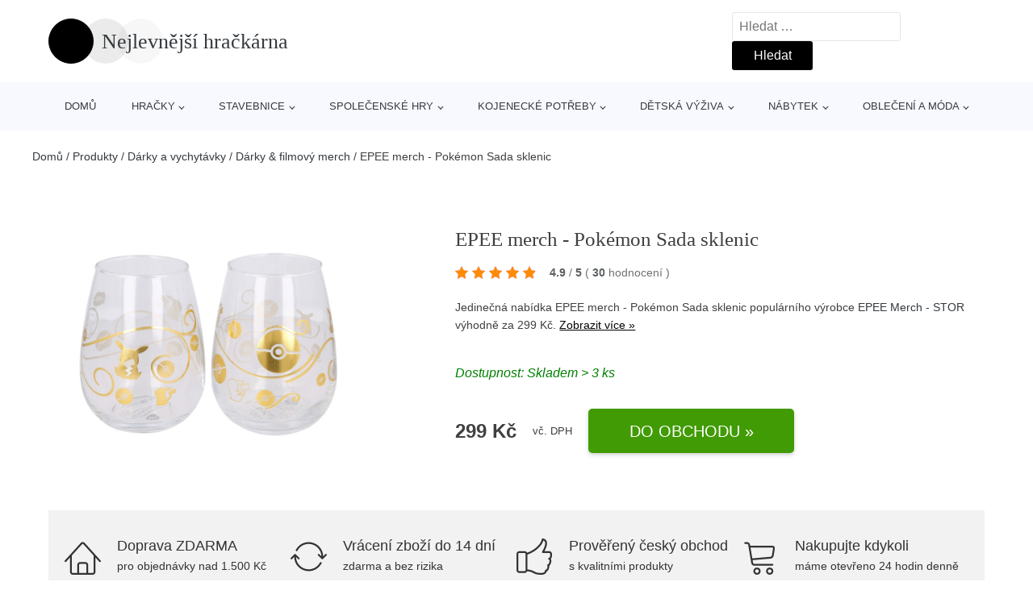

--- FILE ---
content_type: text/html; charset=UTF-8
request_url: https://www.nejlevnejsihrackarna.cz/p/epee-merch-pokemon-sada-sklenic/
body_size: 17731
content:
<!DOCTYPE html>
<html lang="cs" prefix="og: https://ogp.me/ns#" >
<head>
<meta charset="UTF-8">
<meta name="viewport" content="width=device-width, initial-scale=1.0">
<!-- WP_HEAD() START -->
<!-- Optimalizace pro vyhledávače podle Rank Math - https://rankmath.com/ -->
<title>EPEE merch - Pokémon Sada sklenic | Nejlevnější hračkárna</title>
<meta name="description" content="Prohlédněte si produkt Pokémon Sada sklenic od výrobce Epee Merch za cenu 299 Kč."/>
<meta name="robots" content="follow, index, max-snippet:-1, max-video-preview:-1, max-image-preview:large"/>
<link rel="canonical" href="https://www.nejlevnejsihrackarna.cz/p/epee-merch-pokemon-sada-sklenic/" />
<meta property="og:locale" content="cs_CZ" />
<meta property="og:type" content="article" />
<meta property="og:title" content="EPEE merch - Pokémon Sada sklenic | Nejlevnější hračkárna" />
<meta property="og:description" content="Prohlédněte si produkt Pokémon Sada sklenic od výrobce Epee Merch za cenu 299 Kč." />
<meta property="og:url" content="https://www.nejlevnejsihrackarna.cz/p/epee-merch-pokemon-sada-sklenic/" />
<meta property="og:site_name" content="Nejlevnější hračkárna" />
<meta property="og:updated_time" content="2025-06-15T15:16:10+00:00" />
<meta property="og:image" content="https://www.nejlevnejsihrackarna.cz/wp-content/uploads/2022/11/EPEE-merch-Pokemon-Sada-sklenic.jpeg" />
<meta property="og:image:secure_url" content="https://www.nejlevnejsihrackarna.cz/wp-content/uploads/2022/11/EPEE-merch-Pokemon-Sada-sklenic.jpeg" />
<meta property="og:image:width" content="400" />
<meta property="og:image:height" content="400" />
<meta property="og:image:alt" content="EPEE merch - Pokémon Sada sklenic" />
<meta property="og:image:type" content="image/jpeg" />
<meta name="twitter:card" content="summary_large_image" />
<meta name="twitter:title" content="EPEE merch - Pokémon Sada sklenic | Nejlevnější hračkárna" />
<meta name="twitter:description" content="Prohlédněte si produkt Pokémon Sada sklenic od výrobce Epee Merch za cenu 299 Kč." />
<meta name="twitter:image" content="https://www.nejlevnejsihrackarna.cz/wp-content/uploads/2022/11/EPEE-merch-Pokemon-Sada-sklenic.jpeg" />
<script type="application/ld+json" class="rank-math-schema">{"@context":"https://schema.org","@graph":[{"@type":"BreadcrumbList","@id":"https://www.nejlevnejsihrackarna.cz/p/epee-merch-pokemon-sada-sklenic/#breadcrumb","itemListElement":[{"@type":"ListItem","position":"1","item":{"@id":"https://www.nejlevnejsihrackarna.cz/","name":"Dom\u016f"}},{"@type":"ListItem","position":"2","item":{"@id":"https://www.nejlevnejsihrackarna.cz/p/","name":"Produkty"}},{"@type":"ListItem","position":"3","item":{"@id":"https://www.nejlevnejsihrackarna.cz/c/darky-a-vychytavky/","name":"D\u00e1rky a vychyt\u00e1vky"}},{"@type":"ListItem","position":"4","item":{"@id":"https://www.nejlevnejsihrackarna.cz/c/darky-filmovy-merch-darky-a-vychytavky/","name":"D\u00e1rky &amp; filmov\u00fd merch"}},{"@type":"ListItem","position":"5","item":{"@id":"https://www.nejlevnejsihrackarna.cz/p/epee-merch-pokemon-sada-sklenic/","name":"EPEE merch - Pok\u00e9mon Sada sklenic"}}]}]}</script>
<!-- /Rank Math WordPress SEO plugin -->
<link rel="alternate" title="oEmbed (JSON)" type="application/json+oembed" href="https://www.nejlevnejsihrackarna.cz/wp-json/oembed/1.0/embed?url=https%3A%2F%2Fwww.nejlevnejsihrackarna.cz%2Fp%2Fepee-merch-pokemon-sada-sklenic%2F" />
<link rel="alternate" title="oEmbed (XML)" type="text/xml+oembed" href="https://www.nejlevnejsihrackarna.cz/wp-json/oembed/1.0/embed?url=https%3A%2F%2Fwww.nejlevnejsihrackarna.cz%2Fp%2Fepee-merch-pokemon-sada-sklenic%2F&#038;format=xml" />
<style id='wp-img-auto-sizes-contain-inline-css' type='text/css'>
img:is([sizes=auto i],[sizes^="auto," i]){contain-intrinsic-size:3000px 1500px}
/*# sourceURL=wp-img-auto-sizes-contain-inline-css */
</style>
<style id='classic-theme-styles-inline-css' type='text/css'>
/*! This file is auto-generated */
.wp-block-button__link{color:#fff;background-color:#32373c;border-radius:9999px;box-shadow:none;text-decoration:none;padding:calc(.667em + 2px) calc(1.333em + 2px);font-size:1.125em}.wp-block-file__button{background:#32373c;color:#fff;text-decoration:none}
/*# sourceURL=/wp-includes/css/classic-themes.min.css */
</style>
<!-- <link rel='stylesheet' id='kk-star-ratings-css' href='https://www.nejlevnejsihrackarna.cz/wp-content/plugins/kk-star-ratings/public/css/kk-star-ratings.css?ver=99.9.9' type='text/css' media='all' /> -->
<link rel="stylesheet" type="text/css" href="//www.nejlevnejsihrackarna.cz/wp-content/cache/wpfc-minified/fr2mon65/2ahjj.css" media="all"/>
<style id='kk-star-ratings-inline-css' type='text/css'>
.kk-star-ratings .kksr-stars .kksr-star {
margin-right: 5px;
}
[dir="rtl"] .kk-star-ratings .kksr-stars .kksr-star {
margin-left: 5px;
margin-right: 0;
}
/*# sourceURL=kk-star-ratings-inline-css */
</style>
<!-- <link rel='stylesheet' id='oxygen-css' href='https://www.nejlevnejsihrackarna.cz/wp-content/plugins/oxygen/component-framework/oxygen.css?ver=4.9.5' type='text/css' media='all' /> -->
<script src='//www.nejlevnejsihrackarna.cz/wp-content/cache/wpfc-minified/33bqtys4/2ahjj.js' type="text/javascript"></script>
<!-- <script type="text/javascript" src="https://www.nejlevnejsihrackarna.cz/wp-includes/js/jquery/jquery.min.js?ver=3.7.1" id="jquery-core-js"></script> -->
<script type="text/javascript" id="search-filter-plugin-build-js-extra">
/* <![CDATA[ */
var SF_LDATA = {"ajax_url":"https://www.nejlevnejsihrackarna.cz/wp-admin/admin-ajax.php","home_url":"https://www.nejlevnejsihrackarna.cz/","extensions":[]};
//# sourceURL=search-filter-plugin-build-js-extra
/* ]]> */
</script>
<script src='//www.nejlevnejsihrackarna.cz/wp-content/cache/wpfc-minified/22x6l3yv/2ahjj.js' type="text/javascript"></script>
<!-- <script type="text/javascript" src="https://www.nejlevnejsihrackarna.cz/wp-content/plugins/search-filter-pro/public/assets/js/search-filter-build.min.js?ver=2.5.21" id="search-filter-plugin-build-js"></script> -->
<link rel="https://api.w.org/" href="https://www.nejlevnejsihrackarna.cz/wp-json/" /><link rel="alternate" title="JSON" type="application/json" href="https://www.nejlevnejsihrackarna.cz/wp-json/wp/v2/products/282117" /><link rel="EditURI" type="application/rsd+xml" title="RSD" href="https://www.nejlevnejsihrackarna.cz/xmlrpc.php?rsd" />
<link rel='shortlink' href='https://www.nejlevnejsihrackarna.cz/?p=282117' />
<script type="application/ld+json">{
"@context" : "https://schema.org",
"@type" : "Product",
"name" : "EPEE merch - Pok&eacute;mon Sada sklenic",
"image" : "https://www.nejlevnejsihrackarna.cz/wp-content/uploads/2022/11/EPEE-merch-Pokemon-Sada-sklenic.jpeg",
"description" : "Sada sklenic v&nbsp;d&aacute;rkov&eacute;m balen&iacute;. Objem každ&eacute; sklenice je 500&nbsp;ml, nejsou vhodn&eacute; do myčky n&aacute;dob&iacute;.",
"ean": "",
"gtin8": "8412497010561",
"sku": "8412497010561",
"brand" : {
"@type" : "Brand",
"name" : "EPEE Merch - STOR"
},
"review": {
"@type": "Review",
"reviewRating": {
"@type": "Rating",
"ratingValue": "4.9",
"bestRating": "5"
},
"author": {
"@type": "Person",
"name": ""
}
},
"offers" : {
"@type" : "Offer",
"price" : "299",
"priceCurrency": "CZK",
"url" : "https://www.nejlevnejsihrackarna.cz/p/epee-merch-pokemon-sada-sklenic/",
"itemCondition": 
"https://schema.org/NewCondition",
"availability": "https://schema.org/InStock"
},
"aggregateRating": {
"@type": "AggregateRating",
"ratingValue": "4.9",
"bestRating": "5",
"ratingCount": "30"
}
}</script><!-- Global site tag (gtag.js) - Google Analytics -->
<script async src="https://www.googletagmanager.com/gtag/js?id=G-TSK2LX8W6W"></script>
<script>
window.dataLayer = window.dataLayer || [];
function gtag(){dataLayer.push(arguments);}
gtag('js', new Date());
gtag('config', 'G-TSK2LX8W6W');
</script>
<link rel="icon" href="https://www.nejlevnejsihrackarna.cz/wp-content/uploads/2021/01/favicon.png" sizes="32x32" />
<link rel="icon" href="https://www.nejlevnejsihrackarna.cz/wp-content/uploads/2021/01/favicon.png" sizes="192x192" />
<link rel="apple-touch-icon" href="https://www.nejlevnejsihrackarna.cz/wp-content/uploads/2021/01/favicon.png" />
<meta name="msapplication-TileImage" content="https://www.nejlevnejsihrackarna.cz/wp-content/uploads/2021/01/favicon.png" />
<!-- <link rel='stylesheet' id='oxygen-cache-105072-css' href='//www.nejlevnejsihrackarna.cz/wp-content/uploads/oxygen/css/105072.css?cache=1663138789&#038;ver=f4aeee343ccbbdadb32ec745c1fbcf9a' type='text/css' media='all' /> -->
<!-- <link rel='stylesheet' id='oxygen-cache-105073-css' href='//www.nejlevnejsihrackarna.cz/wp-content/uploads/oxygen/css/105073.css?cache=1663138788&#038;ver=f4aeee343ccbbdadb32ec745c1fbcf9a' type='text/css' media='all' /> -->
<!-- <link rel='stylesheet' id='oxygen-universal-styles-css' href='//www.nejlevnejsihrackarna.cz/wp-content/uploads/oxygen/css/universal.css?cache=1663138776&#038;ver=f4aeee343ccbbdadb32ec745c1fbcf9a' type='text/css' media='all' /> -->
<link rel="stylesheet" type="text/css" href="//www.nejlevnejsihrackarna.cz/wp-content/cache/wpfc-minified/lxv78nlh/2ahjj.css" media="all"/>
<!-- END OF WP_HEAD() -->
<style id='global-styles-inline-css' type='text/css'>
:root{--wp--preset--aspect-ratio--square: 1;--wp--preset--aspect-ratio--4-3: 4/3;--wp--preset--aspect-ratio--3-4: 3/4;--wp--preset--aspect-ratio--3-2: 3/2;--wp--preset--aspect-ratio--2-3: 2/3;--wp--preset--aspect-ratio--16-9: 16/9;--wp--preset--aspect-ratio--9-16: 9/16;--wp--preset--color--black: #000000;--wp--preset--color--cyan-bluish-gray: #abb8c3;--wp--preset--color--white: #ffffff;--wp--preset--color--pale-pink: #f78da7;--wp--preset--color--vivid-red: #cf2e2e;--wp--preset--color--luminous-vivid-orange: #ff6900;--wp--preset--color--luminous-vivid-amber: #fcb900;--wp--preset--color--light-green-cyan: #7bdcb5;--wp--preset--color--vivid-green-cyan: #00d084;--wp--preset--color--pale-cyan-blue: #8ed1fc;--wp--preset--color--vivid-cyan-blue: #0693e3;--wp--preset--color--vivid-purple: #9b51e0;--wp--preset--gradient--vivid-cyan-blue-to-vivid-purple: linear-gradient(135deg,rgb(6,147,227) 0%,rgb(155,81,224) 100%);--wp--preset--gradient--light-green-cyan-to-vivid-green-cyan: linear-gradient(135deg,rgb(122,220,180) 0%,rgb(0,208,130) 100%);--wp--preset--gradient--luminous-vivid-amber-to-luminous-vivid-orange: linear-gradient(135deg,rgb(252,185,0) 0%,rgb(255,105,0) 100%);--wp--preset--gradient--luminous-vivid-orange-to-vivid-red: linear-gradient(135deg,rgb(255,105,0) 0%,rgb(207,46,46) 100%);--wp--preset--gradient--very-light-gray-to-cyan-bluish-gray: linear-gradient(135deg,rgb(238,238,238) 0%,rgb(169,184,195) 100%);--wp--preset--gradient--cool-to-warm-spectrum: linear-gradient(135deg,rgb(74,234,220) 0%,rgb(151,120,209) 20%,rgb(207,42,186) 40%,rgb(238,44,130) 60%,rgb(251,105,98) 80%,rgb(254,248,76) 100%);--wp--preset--gradient--blush-light-purple: linear-gradient(135deg,rgb(255,206,236) 0%,rgb(152,150,240) 100%);--wp--preset--gradient--blush-bordeaux: linear-gradient(135deg,rgb(254,205,165) 0%,rgb(254,45,45) 50%,rgb(107,0,62) 100%);--wp--preset--gradient--luminous-dusk: linear-gradient(135deg,rgb(255,203,112) 0%,rgb(199,81,192) 50%,rgb(65,88,208) 100%);--wp--preset--gradient--pale-ocean: linear-gradient(135deg,rgb(255,245,203) 0%,rgb(182,227,212) 50%,rgb(51,167,181) 100%);--wp--preset--gradient--electric-grass: linear-gradient(135deg,rgb(202,248,128) 0%,rgb(113,206,126) 100%);--wp--preset--gradient--midnight: linear-gradient(135deg,rgb(2,3,129) 0%,rgb(40,116,252) 100%);--wp--preset--font-size--small: 13px;--wp--preset--font-size--medium: 20px;--wp--preset--font-size--large: 36px;--wp--preset--font-size--x-large: 42px;--wp--preset--spacing--20: 0.44rem;--wp--preset--spacing--30: 0.67rem;--wp--preset--spacing--40: 1rem;--wp--preset--spacing--50: 1.5rem;--wp--preset--spacing--60: 2.25rem;--wp--preset--spacing--70: 3.38rem;--wp--preset--spacing--80: 5.06rem;--wp--preset--shadow--natural: 6px 6px 9px rgba(0, 0, 0, 0.2);--wp--preset--shadow--deep: 12px 12px 50px rgba(0, 0, 0, 0.4);--wp--preset--shadow--sharp: 6px 6px 0px rgba(0, 0, 0, 0.2);--wp--preset--shadow--outlined: 6px 6px 0px -3px rgb(255, 255, 255), 6px 6px rgb(0, 0, 0);--wp--preset--shadow--crisp: 6px 6px 0px rgb(0, 0, 0);}:where(.is-layout-flex){gap: 0.5em;}:where(.is-layout-grid){gap: 0.5em;}body .is-layout-flex{display: flex;}.is-layout-flex{flex-wrap: wrap;align-items: center;}.is-layout-flex > :is(*, div){margin: 0;}body .is-layout-grid{display: grid;}.is-layout-grid > :is(*, div){margin: 0;}:where(.wp-block-columns.is-layout-flex){gap: 2em;}:where(.wp-block-columns.is-layout-grid){gap: 2em;}:where(.wp-block-post-template.is-layout-flex){gap: 1.25em;}:where(.wp-block-post-template.is-layout-grid){gap: 1.25em;}.has-black-color{color: var(--wp--preset--color--black) !important;}.has-cyan-bluish-gray-color{color: var(--wp--preset--color--cyan-bluish-gray) !important;}.has-white-color{color: var(--wp--preset--color--white) !important;}.has-pale-pink-color{color: var(--wp--preset--color--pale-pink) !important;}.has-vivid-red-color{color: var(--wp--preset--color--vivid-red) !important;}.has-luminous-vivid-orange-color{color: var(--wp--preset--color--luminous-vivid-orange) !important;}.has-luminous-vivid-amber-color{color: var(--wp--preset--color--luminous-vivid-amber) !important;}.has-light-green-cyan-color{color: var(--wp--preset--color--light-green-cyan) !important;}.has-vivid-green-cyan-color{color: var(--wp--preset--color--vivid-green-cyan) !important;}.has-pale-cyan-blue-color{color: var(--wp--preset--color--pale-cyan-blue) !important;}.has-vivid-cyan-blue-color{color: var(--wp--preset--color--vivid-cyan-blue) !important;}.has-vivid-purple-color{color: var(--wp--preset--color--vivid-purple) !important;}.has-black-background-color{background-color: var(--wp--preset--color--black) !important;}.has-cyan-bluish-gray-background-color{background-color: var(--wp--preset--color--cyan-bluish-gray) !important;}.has-white-background-color{background-color: var(--wp--preset--color--white) !important;}.has-pale-pink-background-color{background-color: var(--wp--preset--color--pale-pink) !important;}.has-vivid-red-background-color{background-color: var(--wp--preset--color--vivid-red) !important;}.has-luminous-vivid-orange-background-color{background-color: var(--wp--preset--color--luminous-vivid-orange) !important;}.has-luminous-vivid-amber-background-color{background-color: var(--wp--preset--color--luminous-vivid-amber) !important;}.has-light-green-cyan-background-color{background-color: var(--wp--preset--color--light-green-cyan) !important;}.has-vivid-green-cyan-background-color{background-color: var(--wp--preset--color--vivid-green-cyan) !important;}.has-pale-cyan-blue-background-color{background-color: var(--wp--preset--color--pale-cyan-blue) !important;}.has-vivid-cyan-blue-background-color{background-color: var(--wp--preset--color--vivid-cyan-blue) !important;}.has-vivid-purple-background-color{background-color: var(--wp--preset--color--vivid-purple) !important;}.has-black-border-color{border-color: var(--wp--preset--color--black) !important;}.has-cyan-bluish-gray-border-color{border-color: var(--wp--preset--color--cyan-bluish-gray) !important;}.has-white-border-color{border-color: var(--wp--preset--color--white) !important;}.has-pale-pink-border-color{border-color: var(--wp--preset--color--pale-pink) !important;}.has-vivid-red-border-color{border-color: var(--wp--preset--color--vivid-red) !important;}.has-luminous-vivid-orange-border-color{border-color: var(--wp--preset--color--luminous-vivid-orange) !important;}.has-luminous-vivid-amber-border-color{border-color: var(--wp--preset--color--luminous-vivid-amber) !important;}.has-light-green-cyan-border-color{border-color: var(--wp--preset--color--light-green-cyan) !important;}.has-vivid-green-cyan-border-color{border-color: var(--wp--preset--color--vivid-green-cyan) !important;}.has-pale-cyan-blue-border-color{border-color: var(--wp--preset--color--pale-cyan-blue) !important;}.has-vivid-cyan-blue-border-color{border-color: var(--wp--preset--color--vivid-cyan-blue) !important;}.has-vivid-purple-border-color{border-color: var(--wp--preset--color--vivid-purple) !important;}.has-vivid-cyan-blue-to-vivid-purple-gradient-background{background: var(--wp--preset--gradient--vivid-cyan-blue-to-vivid-purple) !important;}.has-light-green-cyan-to-vivid-green-cyan-gradient-background{background: var(--wp--preset--gradient--light-green-cyan-to-vivid-green-cyan) !important;}.has-luminous-vivid-amber-to-luminous-vivid-orange-gradient-background{background: var(--wp--preset--gradient--luminous-vivid-amber-to-luminous-vivid-orange) !important;}.has-luminous-vivid-orange-to-vivid-red-gradient-background{background: var(--wp--preset--gradient--luminous-vivid-orange-to-vivid-red) !important;}.has-very-light-gray-to-cyan-bluish-gray-gradient-background{background: var(--wp--preset--gradient--very-light-gray-to-cyan-bluish-gray) !important;}.has-cool-to-warm-spectrum-gradient-background{background: var(--wp--preset--gradient--cool-to-warm-spectrum) !important;}.has-blush-light-purple-gradient-background{background: var(--wp--preset--gradient--blush-light-purple) !important;}.has-blush-bordeaux-gradient-background{background: var(--wp--preset--gradient--blush-bordeaux) !important;}.has-luminous-dusk-gradient-background{background: var(--wp--preset--gradient--luminous-dusk) !important;}.has-pale-ocean-gradient-background{background: var(--wp--preset--gradient--pale-ocean) !important;}.has-electric-grass-gradient-background{background: var(--wp--preset--gradient--electric-grass) !important;}.has-midnight-gradient-background{background: var(--wp--preset--gradient--midnight) !important;}.has-small-font-size{font-size: var(--wp--preset--font-size--small) !important;}.has-medium-font-size{font-size: var(--wp--preset--font-size--medium) !important;}.has-large-font-size{font-size: var(--wp--preset--font-size--large) !important;}.has-x-large-font-size{font-size: var(--wp--preset--font-size--x-large) !important;}
/*# sourceURL=global-styles-inline-css */
</style>
</head>
<body class="wp-singular products-template-default single single-products postid-282117 wp-theme-oxygen-is-not-a-theme  wp-embed-responsive oxygen-body" >
<header id="_header-1-25" class="oxy-header-wrapper oxy-overlay-header oxy-header" ><div id="logo-header-row" class="oxy-header-row" ><div class="oxy-header-container"><div id="_header_left-3-25" class="oxy-header-left" ><a id="link-78-25" class="ct-link" href="/" target="_self"  ><div id="fancy_icon-86-25" class="ct-fancy-icon" ><svg id="svg-fancy_icon-86-25"><use xlink:href="#beautyicon-ring"></use></svg></div><span id="shortcode-79-25" class="ct-shortcode logo-top" >Nejlevnější hračkárna</span></a></div><div id="_header_center-4-25" class="oxy-header-center" ></div><div id="_header_right-5-25" class="oxy-header-right" >
<div id="_search_form-17-25" class="oxy-search-form" >
<form role="search" method="get" class="search-form" action="https://www.nejlevnejsihrackarna.cz/">
<label>
<span class="screen-reader-text">Vyhledávání</span>
<input type="search" class="search-field" placeholder="Hledat &hellip;" value="" name="s" />
</label>
<input type="submit" class="search-submit" value="Hledat" />
</form>                </div>
<nav id="_nav_menu-53-25" class="oxy-nav-menu oxy-nav-menu-dropdowns oxy-nav-menu-dropdown-arrow" ><div class='oxy-menu-toggle'><div class='oxy-nav-menu-hamburger-wrap'><div class='oxy-nav-menu-hamburger'><div class='oxy-nav-menu-hamburger-line'></div><div class='oxy-nav-menu-hamburger-line'></div><div class='oxy-nav-menu-hamburger-line'></div></div></div></div><div class="menu-hlavni-menu-container"><ul id="menu-hlavni-menu" class="oxy-nav-menu-list"><li id="menu-item-105112" class="menu-item menu-item-type-custom menu-item-object-custom menu-item-105112"><a href="/">Domů</a></li>
<li id="menu-item-150334" class="menu-item menu-item-type-taxonomy menu-item-object-product_category menu-item-has-children menu-item-150334"><a href="https://www.nejlevnejsihrackarna.cz/c/hracky/">Hračky</a>
<ul class="sub-menu">
<li id="menu-item-150341" class="menu-item menu-item-type-taxonomy menu-item-object-product_category menu-item-has-children menu-item-150341"><a href="https://www.nejlevnejsihrackarna.cz/c/hracky-pro-holky/">Hračky pro holky</a>
<ul class="sub-menu">
<li id="menu-item-150344" class="menu-item menu-item-type-taxonomy menu-item-object-product_category menu-item-150344"><a href="https://www.nejlevnejsihrackarna.cz/c/panenky-a-barbie/">Panenky a barbie</a></li>
<li id="menu-item-150342" class="menu-item menu-item-type-taxonomy menu-item-object-product_category menu-item-150342"><a href="https://www.nejlevnejsihrackarna.cz/c/mala-paradnice/">Malá parádnice</a></li>
<li id="menu-item-150345" class="menu-item menu-item-type-taxonomy menu-item-object-product_category menu-item-150345"><a href="https://www.nejlevnejsihrackarna.cz/c/kocarky-pro-panenky/">Kočárky pro panenky</a></li>
<li id="menu-item-150343" class="menu-item menu-item-type-taxonomy menu-item-object-product_category menu-item-150343"><a href="https://www.nejlevnejsihrackarna.cz/c/detske-kuchynky/">Dětské kuchyňky</a></li>
<li id="menu-item-150346" class="menu-item menu-item-type-taxonomy menu-item-object-product_category menu-item-150346"><a href="https://www.nejlevnejsihrackarna.cz/c/doplnky-pro-panenky/">Doplňky pro panenky</a></li>
</ul>
</li>
<li id="menu-item-150347" class="menu-item menu-item-type-taxonomy menu-item-object-product_category menu-item-has-children menu-item-150347"><a href="https://www.nejlevnejsihrackarna.cz/c/hracky-pro-kluky/">Hračky pro kluky</a>
<ul class="sub-menu">
<li id="menu-item-150349" class="menu-item menu-item-type-taxonomy menu-item-object-product_category menu-item-150349"><a href="https://www.nejlevnejsihrackarna.cz/c/detske-zbrane/">Dětské zbraně</a></li>
<li id="menu-item-150348" class="menu-item menu-item-type-taxonomy menu-item-object-product_category menu-item-150348"><a href="https://www.nejlevnejsihrackarna.cz/c/detske-naradi-a-nastroje/">Dětské nářadí a nástroje</a></li>
<li id="menu-item-150350" class="menu-item menu-item-type-taxonomy menu-item-object-product_category menu-item-150350"><a href="https://www.nejlevnejsihrackarna.cz/c/vojaci/">Vojáci</a></li>
</ul>
</li>
<li id="menu-item-150355" class="menu-item menu-item-type-taxonomy menu-item-object-product_category menu-item-150355"><a href="https://www.nejlevnejsihrackarna.cz/c/pro-nejmensi/">Pro nejmenší</a></li>
<li id="menu-item-150335" class="menu-item menu-item-type-taxonomy menu-item-object-product_category menu-item-150335"><a href="https://www.nejlevnejsihrackarna.cz/c/auta-letadla-lode/">Auta, letadla, lodě</a></li>
<li id="menu-item-150339" class="menu-item menu-item-type-taxonomy menu-item-object-product_category menu-item-150339"><a href="https://www.nejlevnejsihrackarna.cz/c/figurky-a-zviratka/">Figurky a zvířátka</a></li>
<li id="menu-item-150354" class="menu-item menu-item-type-taxonomy menu-item-object-product_category menu-item-150354"><a href="https://www.nejlevnejsihrackarna.cz/c/plysove-hracky/">Plyšové hračky</a></li>
<li id="menu-item-150353" class="menu-item menu-item-type-taxonomy menu-item-object-product_category menu-item-150353"><a href="https://www.nejlevnejsihrackarna.cz/c/interaktivni-hracky/">Interaktivní hračky</a></li>
<li id="menu-item-150336" class="menu-item menu-item-type-taxonomy menu-item-object-product_category menu-item-has-children menu-item-150336"><a href="https://www.nejlevnejsihrackarna.cz/c/autodrahy/">Autodráhy</a>
<ul class="sub-menu">
<li id="menu-item-150337" class="menu-item menu-item-type-taxonomy menu-item-object-product_category menu-item-150337"><a href="https://www.nejlevnejsihrackarna.cz/c/auta-na-autodrahu/">Auta na autodráhu</a></li>
<li id="menu-item-150338" class="menu-item menu-item-type-taxonomy menu-item-object-product_category menu-item-150338"><a href="https://www.nejlevnejsihrackarna.cz/c/sety-autodrah/">Sety autodráh</a></li>
</ul>
</li>
<li id="menu-item-150351" class="menu-item menu-item-type-taxonomy menu-item-object-product_category menu-item-150351"><a href="https://www.nejlevnejsihrackarna.cz/c/hry-na-profese/">Hry na profese</a></li>
<li id="menu-item-150352" class="menu-item menu-item-type-taxonomy menu-item-object-product_category menu-item-150352"><a href="https://www.nejlevnejsihrackarna.cz/c/hry-na-zahradu/">Hry na zahradu</a></li>
<li id="menu-item-150340" class="menu-item menu-item-type-taxonomy menu-item-object-product_category menu-item-150340"><a href="https://www.nejlevnejsihrackarna.cz/c/hlavolamy/">Hlavolamy</a></li>
</ul>
</li>
<li id="menu-item-150356" class="menu-item menu-item-type-taxonomy menu-item-object-product_category menu-item-has-children menu-item-150356"><a href="https://www.nejlevnejsihrackarna.cz/c/stavebnice/">Stavebnice</a>
<ul class="sub-menu">
<li id="menu-item-150358" class="menu-item menu-item-type-taxonomy menu-item-object-product_category menu-item-150358"><a href="https://www.nejlevnejsihrackarna.cz/c/stavebnice-lego/">Stavebnice Lego</a></li>
<li id="menu-item-150360" class="menu-item menu-item-type-taxonomy menu-item-object-product_category menu-item-150360"><a href="https://www.nejlevnejsihrackarna.cz/c/3d-puzzle/">3D puzzle</a></li>
<li id="menu-item-150359" class="menu-item menu-item-type-taxonomy menu-item-object-product_category menu-item-150359"><a href="https://www.nejlevnejsihrackarna.cz/c/ostatni-stavebnice/">Ostatní stavebnice</a></li>
</ul>
</li>
<li id="menu-item-150357" class="menu-item menu-item-type-taxonomy menu-item-object-product_category menu-item-has-children menu-item-150357"><a href="https://www.nejlevnejsihrackarna.cz/c/spolecenske-hry/">Společenské hry</a>
<ul class="sub-menu">
<li id="menu-item-150363" class="menu-item menu-item-type-taxonomy menu-item-object-product_category menu-item-150363"><a href="https://www.nejlevnejsihrackarna.cz/c/stolni-hry/">Stolní hry</a></li>
<li id="menu-item-150361" class="menu-item menu-item-type-taxonomy menu-item-object-product_category menu-item-150361"><a href="https://www.nejlevnejsihrackarna.cz/c/karetni-hry/">Karetní hry</a></li>
<li id="menu-item-150362" class="menu-item menu-item-type-taxonomy menu-item-object-product_category menu-item-150362"><a href="https://www.nejlevnejsihrackarna.cz/c/cestovni-hry/">Cestovní hry</a></li>
<li id="menu-item-150364" class="menu-item menu-item-type-taxonomy menu-item-object-product_category menu-item-150364"><a href="https://www.nejlevnejsihrackarna.cz/c/rodinne-hry/">Rodinné hry</a></li>
<li id="menu-item-150365" class="menu-item menu-item-type-taxonomy menu-item-object-product_category menu-item-150365"><a href="https://www.nejlevnejsihrackarna.cz/c/ostatni-spolecenske-hry/">Ostatní společenské hry</a></li>
</ul>
</li>
<li id="menu-item-150366" class="menu-item menu-item-type-taxonomy menu-item-object-product_category menu-item-has-children menu-item-150366"><a href="https://www.nejlevnejsihrackarna.cz/c/kojenecke-potreby/">Kojenecké potřeby</a>
<ul class="sub-menu">
<li id="menu-item-150367" class="menu-item menu-item-type-taxonomy menu-item-object-product_category menu-item-150367"><a href="https://www.nejlevnejsihrackarna.cz/c/dudliky-a-savicky/">Dudlíky a savičky</a></li>
<li id="menu-item-150368" class="menu-item menu-item-type-taxonomy menu-item-object-product_category menu-item-150368"><a href="https://www.nejlevnejsihrackarna.cz/c/kojenecke-lahve/">Kojenecké láhve</a></li>
<li id="menu-item-150369" class="menu-item menu-item-type-taxonomy menu-item-object-product_category menu-item-150369"><a href="https://www.nejlevnejsihrackarna.cz/c/kousatka/">Kousátka</a></li>
<li id="menu-item-150377" class="menu-item menu-item-type-taxonomy menu-item-object-product_category menu-item-150377"><a href="https://www.nejlevnejsihrackarna.cz/c/chrastitka/">Chrastítka</a></li>
<li id="menu-item-150370" class="menu-item menu-item-type-taxonomy menu-item-object-product_category menu-item-150370"><a href="https://www.nejlevnejsihrackarna.cz/c/kojenecke-osusky/">Kojenecké osušky</a></li>
<li id="menu-item-150379" class="menu-item menu-item-type-taxonomy menu-item-object-product_category menu-item-150379"><a href="https://www.nejlevnejsihrackarna.cz/c/detske-hrnky-a-pitka/">Dětské hrnky a pítka</a></li>
<li id="menu-item-150376" class="menu-item menu-item-type-taxonomy menu-item-object-product_category menu-item-150376"><a href="https://www.nejlevnejsihrackarna.cz/c/kojenecke-obleceni/">Kojenecké oblečení</a></li>
<li id="menu-item-150378" class="menu-item menu-item-type-taxonomy menu-item-object-product_category menu-item-150378"><a href="https://www.nejlevnejsihrackarna.cz/c/bryndaky-a-uteracky/">Bryndáky a utěráčky</a></li>
<li id="menu-item-150372" class="menu-item menu-item-type-taxonomy menu-item-object-product_category menu-item-150372"><a href="https://www.nejlevnejsihrackarna.cz/c/nocniky/">Nočníky</a></li>
<li id="menu-item-150373" class="menu-item menu-item-type-taxonomy menu-item-object-product_category menu-item-150373"><a href="https://www.nejlevnejsihrackarna.cz/c/zavinovacky/">Zavinovačky</a></li>
<li id="menu-item-150374" class="menu-item menu-item-type-taxonomy menu-item-object-product_category menu-item-150374"><a href="https://www.nejlevnejsihrackarna.cz/c/sterilizatory-a-ohrivace/">Sterilizátory a ohřívače</a></li>
</ul>
</li>
<li id="menu-item-150328" class="menu-item menu-item-type-taxonomy menu-item-object-product_category menu-item-has-children menu-item-150328"><a href="https://www.nejlevnejsihrackarna.cz/c/detska-vyziva/">Dětská výživa</a>
<ul class="sub-menu">
<li id="menu-item-150332" class="menu-item menu-item-type-taxonomy menu-item-object-product_category menu-item-150332"><a href="https://www.nejlevnejsihrackarna.cz/c/ovocne-presnidavky/">Ovocné přesnídávky</a></li>
<li id="menu-item-150329" class="menu-item menu-item-type-taxonomy menu-item-object-product_category menu-item-150329"><a href="https://www.nejlevnejsihrackarna.cz/c/detske-susenky/">Dětské sušenky</a></li>
<li id="menu-item-150330" class="menu-item menu-item-type-taxonomy menu-item-object-product_category menu-item-150330"><a href="https://www.nejlevnejsihrackarna.cz/c/maso-zeleninove-prikrmy/">Maso-zeleninové příkrmy</a></li>
<li id="menu-item-150331" class="menu-item menu-item-type-taxonomy menu-item-object-product_category menu-item-150331"><a href="https://www.nejlevnejsihrackarna.cz/c/kojenecka-mleka/">Kojenecká mléka</a></li>
<li id="menu-item-150333" class="menu-item menu-item-type-taxonomy menu-item-object-product_category menu-item-150333"><a href="https://www.nejlevnejsihrackarna.cz/c/mlecne-kase/">Mléčné kaše</a></li>
</ul>
</li>
<li id="menu-item-150380" class="menu-item menu-item-type-taxonomy menu-item-object-product_category menu-item-has-children menu-item-150380"><a href="https://www.nejlevnejsihrackarna.cz/c/nabytek/">Nábytek</a>
<ul class="sub-menu">
<li id="menu-item-150382" class="menu-item menu-item-type-taxonomy menu-item-object-product_category menu-item-150382"><a href="https://www.nejlevnejsihrackarna.cz/c/detsky-nabytek/">Dětský nábytek</a></li>
<li id="menu-item-150381" class="menu-item menu-item-type-taxonomy menu-item-object-product_category menu-item-150381"><a href="https://www.nejlevnejsihrackarna.cz/c/bytove-doplnky-a-dekorace/">Bytové doplňky a dekorace</a></li>
<li id="menu-item-150385" class="menu-item menu-item-type-taxonomy menu-item-object-product_category menu-item-150385"><a href="https://www.nejlevnejsihrackarna.cz/c/kuchyne/">Kuchyně</a></li>
<li id="menu-item-150384" class="menu-item menu-item-type-taxonomy menu-item-object-product_category menu-item-150384"><a href="https://www.nejlevnejsihrackarna.cz/c/koupelna/">Koupelna</a></li>
<li id="menu-item-150386" class="menu-item menu-item-type-taxonomy menu-item-object-product_category menu-item-150386"><a href="https://www.nejlevnejsihrackarna.cz/c/osvetleni/">Osvětlení</a></li>
<li id="menu-item-150383" class="menu-item menu-item-type-taxonomy menu-item-object-product_category menu-item-150383"><a href="https://www.nejlevnejsihrackarna.cz/c/bytovy-textil/">Bytový textil</a></li>
</ul>
</li>
<li id="menu-item-150387" class="menu-item menu-item-type-taxonomy menu-item-object-product_category menu-item-has-children menu-item-150387"><a href="https://www.nejlevnejsihrackarna.cz/c/obleceni-a-moda/">Oblečení a móda</a>
<ul class="sub-menu">
<li id="menu-item-150388" class="menu-item menu-item-type-taxonomy menu-item-object-product_category menu-item-150388"><a href="https://www.nejlevnejsihrackarna.cz/c/detske-obleceni/">Dětské oblečení</a></li>
<li id="menu-item-150389" class="menu-item menu-item-type-taxonomy menu-item-object-product_category menu-item-150389"><a href="https://www.nejlevnejsihrackarna.cz/c/damske-obleceni/">Dámské oblečení</a></li>
<li id="menu-item-150390" class="menu-item menu-item-type-taxonomy menu-item-object-product_category menu-item-150390"><a href="https://www.nejlevnejsihrackarna.cz/c/modni-doplnky/">Módní doplňky</a></li>
</ul>
</li>
</ul></div></nav></div></div></div><div id="nav-header-row" class="oxy-header-row" ><div class="oxy-header-container"><div id="_header_left-12-25" class="oxy-header-left" ></div><div id="_header_center-13-25" class="oxy-header-center" ><nav id="_nav_menu-15-25" class="oxy-nav-menu oxy-nav-menu-dropdowns oxy-nav-menu-dropdown-arrow" ><div class='oxy-menu-toggle'><div class='oxy-nav-menu-hamburger-wrap'><div class='oxy-nav-menu-hamburger'><div class='oxy-nav-menu-hamburger-line'></div><div class='oxy-nav-menu-hamburger-line'></div><div class='oxy-nav-menu-hamburger-line'></div></div></div></div><div class="menu-hlavni-menu-container"><ul id="menu-hlavni-menu-1" class="oxy-nav-menu-list"><li class="menu-item menu-item-type-custom menu-item-object-custom menu-item-105112"><a href="/">Domů</a></li>
<li class="menu-item menu-item-type-taxonomy menu-item-object-product_category menu-item-has-children menu-item-150334"><a href="https://www.nejlevnejsihrackarna.cz/c/hracky/">Hračky</a>
<ul class="sub-menu">
<li class="menu-item menu-item-type-taxonomy menu-item-object-product_category menu-item-has-children menu-item-150341"><a href="https://www.nejlevnejsihrackarna.cz/c/hracky-pro-holky/">Hračky pro holky</a>
<ul class="sub-menu">
<li class="menu-item menu-item-type-taxonomy menu-item-object-product_category menu-item-150344"><a href="https://www.nejlevnejsihrackarna.cz/c/panenky-a-barbie/">Panenky a barbie</a></li>
<li class="menu-item menu-item-type-taxonomy menu-item-object-product_category menu-item-150342"><a href="https://www.nejlevnejsihrackarna.cz/c/mala-paradnice/">Malá parádnice</a></li>
<li class="menu-item menu-item-type-taxonomy menu-item-object-product_category menu-item-150345"><a href="https://www.nejlevnejsihrackarna.cz/c/kocarky-pro-panenky/">Kočárky pro panenky</a></li>
<li class="menu-item menu-item-type-taxonomy menu-item-object-product_category menu-item-150343"><a href="https://www.nejlevnejsihrackarna.cz/c/detske-kuchynky/">Dětské kuchyňky</a></li>
<li class="menu-item menu-item-type-taxonomy menu-item-object-product_category menu-item-150346"><a href="https://www.nejlevnejsihrackarna.cz/c/doplnky-pro-panenky/">Doplňky pro panenky</a></li>
</ul>
</li>
<li class="menu-item menu-item-type-taxonomy menu-item-object-product_category menu-item-has-children menu-item-150347"><a href="https://www.nejlevnejsihrackarna.cz/c/hracky-pro-kluky/">Hračky pro kluky</a>
<ul class="sub-menu">
<li class="menu-item menu-item-type-taxonomy menu-item-object-product_category menu-item-150349"><a href="https://www.nejlevnejsihrackarna.cz/c/detske-zbrane/">Dětské zbraně</a></li>
<li class="menu-item menu-item-type-taxonomy menu-item-object-product_category menu-item-150348"><a href="https://www.nejlevnejsihrackarna.cz/c/detske-naradi-a-nastroje/">Dětské nářadí a nástroje</a></li>
<li class="menu-item menu-item-type-taxonomy menu-item-object-product_category menu-item-150350"><a href="https://www.nejlevnejsihrackarna.cz/c/vojaci/">Vojáci</a></li>
</ul>
</li>
<li class="menu-item menu-item-type-taxonomy menu-item-object-product_category menu-item-150355"><a href="https://www.nejlevnejsihrackarna.cz/c/pro-nejmensi/">Pro nejmenší</a></li>
<li class="menu-item menu-item-type-taxonomy menu-item-object-product_category menu-item-150335"><a href="https://www.nejlevnejsihrackarna.cz/c/auta-letadla-lode/">Auta, letadla, lodě</a></li>
<li class="menu-item menu-item-type-taxonomy menu-item-object-product_category menu-item-150339"><a href="https://www.nejlevnejsihrackarna.cz/c/figurky-a-zviratka/">Figurky a zvířátka</a></li>
<li class="menu-item menu-item-type-taxonomy menu-item-object-product_category menu-item-150354"><a href="https://www.nejlevnejsihrackarna.cz/c/plysove-hracky/">Plyšové hračky</a></li>
<li class="menu-item menu-item-type-taxonomy menu-item-object-product_category menu-item-150353"><a href="https://www.nejlevnejsihrackarna.cz/c/interaktivni-hracky/">Interaktivní hračky</a></li>
<li class="menu-item menu-item-type-taxonomy menu-item-object-product_category menu-item-has-children menu-item-150336"><a href="https://www.nejlevnejsihrackarna.cz/c/autodrahy/">Autodráhy</a>
<ul class="sub-menu">
<li class="menu-item menu-item-type-taxonomy menu-item-object-product_category menu-item-150337"><a href="https://www.nejlevnejsihrackarna.cz/c/auta-na-autodrahu/">Auta na autodráhu</a></li>
<li class="menu-item menu-item-type-taxonomy menu-item-object-product_category menu-item-150338"><a href="https://www.nejlevnejsihrackarna.cz/c/sety-autodrah/">Sety autodráh</a></li>
</ul>
</li>
<li class="menu-item menu-item-type-taxonomy menu-item-object-product_category menu-item-150351"><a href="https://www.nejlevnejsihrackarna.cz/c/hry-na-profese/">Hry na profese</a></li>
<li class="menu-item menu-item-type-taxonomy menu-item-object-product_category menu-item-150352"><a href="https://www.nejlevnejsihrackarna.cz/c/hry-na-zahradu/">Hry na zahradu</a></li>
<li class="menu-item menu-item-type-taxonomy menu-item-object-product_category menu-item-150340"><a href="https://www.nejlevnejsihrackarna.cz/c/hlavolamy/">Hlavolamy</a></li>
</ul>
</li>
<li class="menu-item menu-item-type-taxonomy menu-item-object-product_category menu-item-has-children menu-item-150356"><a href="https://www.nejlevnejsihrackarna.cz/c/stavebnice/">Stavebnice</a>
<ul class="sub-menu">
<li class="menu-item menu-item-type-taxonomy menu-item-object-product_category menu-item-150358"><a href="https://www.nejlevnejsihrackarna.cz/c/stavebnice-lego/">Stavebnice Lego</a></li>
<li class="menu-item menu-item-type-taxonomy menu-item-object-product_category menu-item-150360"><a href="https://www.nejlevnejsihrackarna.cz/c/3d-puzzle/">3D puzzle</a></li>
<li class="menu-item menu-item-type-taxonomy menu-item-object-product_category menu-item-150359"><a href="https://www.nejlevnejsihrackarna.cz/c/ostatni-stavebnice/">Ostatní stavebnice</a></li>
</ul>
</li>
<li class="menu-item menu-item-type-taxonomy menu-item-object-product_category menu-item-has-children menu-item-150357"><a href="https://www.nejlevnejsihrackarna.cz/c/spolecenske-hry/">Společenské hry</a>
<ul class="sub-menu">
<li class="menu-item menu-item-type-taxonomy menu-item-object-product_category menu-item-150363"><a href="https://www.nejlevnejsihrackarna.cz/c/stolni-hry/">Stolní hry</a></li>
<li class="menu-item menu-item-type-taxonomy menu-item-object-product_category menu-item-150361"><a href="https://www.nejlevnejsihrackarna.cz/c/karetni-hry/">Karetní hry</a></li>
<li class="menu-item menu-item-type-taxonomy menu-item-object-product_category menu-item-150362"><a href="https://www.nejlevnejsihrackarna.cz/c/cestovni-hry/">Cestovní hry</a></li>
<li class="menu-item menu-item-type-taxonomy menu-item-object-product_category menu-item-150364"><a href="https://www.nejlevnejsihrackarna.cz/c/rodinne-hry/">Rodinné hry</a></li>
<li class="menu-item menu-item-type-taxonomy menu-item-object-product_category menu-item-150365"><a href="https://www.nejlevnejsihrackarna.cz/c/ostatni-spolecenske-hry/">Ostatní společenské hry</a></li>
</ul>
</li>
<li class="menu-item menu-item-type-taxonomy menu-item-object-product_category menu-item-has-children menu-item-150366"><a href="https://www.nejlevnejsihrackarna.cz/c/kojenecke-potreby/">Kojenecké potřeby</a>
<ul class="sub-menu">
<li class="menu-item menu-item-type-taxonomy menu-item-object-product_category menu-item-150367"><a href="https://www.nejlevnejsihrackarna.cz/c/dudliky-a-savicky/">Dudlíky a savičky</a></li>
<li class="menu-item menu-item-type-taxonomy menu-item-object-product_category menu-item-150368"><a href="https://www.nejlevnejsihrackarna.cz/c/kojenecke-lahve/">Kojenecké láhve</a></li>
<li class="menu-item menu-item-type-taxonomy menu-item-object-product_category menu-item-150369"><a href="https://www.nejlevnejsihrackarna.cz/c/kousatka/">Kousátka</a></li>
<li class="menu-item menu-item-type-taxonomy menu-item-object-product_category menu-item-150377"><a href="https://www.nejlevnejsihrackarna.cz/c/chrastitka/">Chrastítka</a></li>
<li class="menu-item menu-item-type-taxonomy menu-item-object-product_category menu-item-150370"><a href="https://www.nejlevnejsihrackarna.cz/c/kojenecke-osusky/">Kojenecké osušky</a></li>
<li class="menu-item menu-item-type-taxonomy menu-item-object-product_category menu-item-150379"><a href="https://www.nejlevnejsihrackarna.cz/c/detske-hrnky-a-pitka/">Dětské hrnky a pítka</a></li>
<li class="menu-item menu-item-type-taxonomy menu-item-object-product_category menu-item-150376"><a href="https://www.nejlevnejsihrackarna.cz/c/kojenecke-obleceni/">Kojenecké oblečení</a></li>
<li class="menu-item menu-item-type-taxonomy menu-item-object-product_category menu-item-150378"><a href="https://www.nejlevnejsihrackarna.cz/c/bryndaky-a-uteracky/">Bryndáky a utěráčky</a></li>
<li class="menu-item menu-item-type-taxonomy menu-item-object-product_category menu-item-150372"><a href="https://www.nejlevnejsihrackarna.cz/c/nocniky/">Nočníky</a></li>
<li class="menu-item menu-item-type-taxonomy menu-item-object-product_category menu-item-150373"><a href="https://www.nejlevnejsihrackarna.cz/c/zavinovacky/">Zavinovačky</a></li>
<li class="menu-item menu-item-type-taxonomy menu-item-object-product_category menu-item-150374"><a href="https://www.nejlevnejsihrackarna.cz/c/sterilizatory-a-ohrivace/">Sterilizátory a ohřívače</a></li>
</ul>
</li>
<li class="menu-item menu-item-type-taxonomy menu-item-object-product_category menu-item-has-children menu-item-150328"><a href="https://www.nejlevnejsihrackarna.cz/c/detska-vyziva/">Dětská výživa</a>
<ul class="sub-menu">
<li class="menu-item menu-item-type-taxonomy menu-item-object-product_category menu-item-150332"><a href="https://www.nejlevnejsihrackarna.cz/c/ovocne-presnidavky/">Ovocné přesnídávky</a></li>
<li class="menu-item menu-item-type-taxonomy menu-item-object-product_category menu-item-150329"><a href="https://www.nejlevnejsihrackarna.cz/c/detske-susenky/">Dětské sušenky</a></li>
<li class="menu-item menu-item-type-taxonomy menu-item-object-product_category menu-item-150330"><a href="https://www.nejlevnejsihrackarna.cz/c/maso-zeleninove-prikrmy/">Maso-zeleninové příkrmy</a></li>
<li class="menu-item menu-item-type-taxonomy menu-item-object-product_category menu-item-150331"><a href="https://www.nejlevnejsihrackarna.cz/c/kojenecka-mleka/">Kojenecká mléka</a></li>
<li class="menu-item menu-item-type-taxonomy menu-item-object-product_category menu-item-150333"><a href="https://www.nejlevnejsihrackarna.cz/c/mlecne-kase/">Mléčné kaše</a></li>
</ul>
</li>
<li class="menu-item menu-item-type-taxonomy menu-item-object-product_category menu-item-has-children menu-item-150380"><a href="https://www.nejlevnejsihrackarna.cz/c/nabytek/">Nábytek</a>
<ul class="sub-menu">
<li class="menu-item menu-item-type-taxonomy menu-item-object-product_category menu-item-150382"><a href="https://www.nejlevnejsihrackarna.cz/c/detsky-nabytek/">Dětský nábytek</a></li>
<li class="menu-item menu-item-type-taxonomy menu-item-object-product_category menu-item-150381"><a href="https://www.nejlevnejsihrackarna.cz/c/bytove-doplnky-a-dekorace/">Bytové doplňky a dekorace</a></li>
<li class="menu-item menu-item-type-taxonomy menu-item-object-product_category menu-item-150385"><a href="https://www.nejlevnejsihrackarna.cz/c/kuchyne/">Kuchyně</a></li>
<li class="menu-item menu-item-type-taxonomy menu-item-object-product_category menu-item-150384"><a href="https://www.nejlevnejsihrackarna.cz/c/koupelna/">Koupelna</a></li>
<li class="menu-item menu-item-type-taxonomy menu-item-object-product_category menu-item-150386"><a href="https://www.nejlevnejsihrackarna.cz/c/osvetleni/">Osvětlení</a></li>
<li class="menu-item menu-item-type-taxonomy menu-item-object-product_category menu-item-150383"><a href="https://www.nejlevnejsihrackarna.cz/c/bytovy-textil/">Bytový textil</a></li>
</ul>
</li>
<li class="menu-item menu-item-type-taxonomy menu-item-object-product_category menu-item-has-children menu-item-150387"><a href="https://www.nejlevnejsihrackarna.cz/c/obleceni-a-moda/">Oblečení a móda</a>
<ul class="sub-menu">
<li class="menu-item menu-item-type-taxonomy menu-item-object-product_category menu-item-150388"><a href="https://www.nejlevnejsihrackarna.cz/c/detske-obleceni/">Dětské oblečení</a></li>
<li class="menu-item menu-item-type-taxonomy menu-item-object-product_category menu-item-150389"><a href="https://www.nejlevnejsihrackarna.cz/c/damske-obleceni/">Dámské oblečení</a></li>
<li class="menu-item menu-item-type-taxonomy menu-item-object-product_category menu-item-150390"><a href="https://www.nejlevnejsihrackarna.cz/c/modni-doplnky/">Módní doplňky</a></li>
</ul>
</li>
</ul></div></nav></div><div id="_header_right-14-25" class="oxy-header-right" ></div></div></div></header>
<div id="section-62-25" class=" ct-section breadcrumb-container" ><div class="ct-section-inner-wrap"><div id="code_block-66-25" class="ct-code-block breadcrumb-code" ><nav aria-label="breadcrumbs" class="rank-math-breadcrumb"><p><a href="https://www.nejlevnejsihrackarna.cz/">Domů</a><span class="separator"> / </span><a href="https://www.nejlevnejsihrackarna.cz/p/">Produkty</a><span class="separator"> / </span><a href="https://www.nejlevnejsihrackarna.cz/c/darky-a-vychytavky/">Dárky a vychytávky</a><span class="separator"> / </span><a href="https://www.nejlevnejsihrackarna.cz/c/darky-filmovy-merch-darky-a-vychytavky/">Dárky &amp; filmový merch</a><span class="separator"> / </span><span class="last">EPEE merch - Pokémon Sada sklenic</span></p></nav></div></div></div><section id="section-2-145" class=" ct-section" ><div class="ct-section-inner-wrap"><div id="new_columns-4-145" class="ct-new-columns product-hero-column-container" ><div id="div_block-5-145" class="ct-div-block" ><a id="link-1642-145" class="ct-link" href="https://www.nejlevnejsihrackarna.cz/exit/131730" target="_self" rel="nofollow noopener" ><img  id="image-7-145" alt="EPEE merch - Pokémon Sada sklenic" src="https://www.nejlevnejsihrackarna.cz/wp-content/uploads/2022/11/EPEE-merch-Pokemon-Sada-sklenic.jpeg" class="ct-image"/></a></div><div id="div_block-6-145" class="ct-div-block" ><h1 id="headline-12-145" class="ct-headline product-info-title"><span id="span-13-145" class="ct-span" >EPEE merch - Pokémon Sada sklenic</span></h1><div id="div_block-1019-145" class="ct-div-block price-container" ><a id="link-2781-145" class="ct-link" href="https://www.nejlevnejsihrackarna.cz/exit/131730" target="_self" rel="nofollow" ><div id="code_block-768-145" class="ct-code-block custom-star-rating" ><div style="display: none;"
class="kk-star-ratings   "
data-id="282117"
data-slug="">
<div class="kksr-stars">
<div class="kksr-stars-inactive">
<div class="kksr-star" data-star="1">
<div class="kksr-icon" style="width: 16px; height: 16px;"></div>
</div>
<div class="kksr-star" data-star="2">
<div class="kksr-icon" style="width: 16px; height: 16px;"></div>
</div>
<div class="kksr-star" data-star="3">
<div class="kksr-icon" style="width: 16px; height: 16px;"></div>
</div>
<div class="kksr-star" data-star="4">
<div class="kksr-icon" style="width: 16px; height: 16px;"></div>
</div>
<div class="kksr-star" data-star="5">
<div class="kksr-icon" style="width: 16px; height: 16px;"></div>
</div>
</div>
<div class="kksr-stars-active" style="width: 98.4px;">
<div class="kksr-star">
<div class="kksr-icon" style="width: 16px; height: 16px;"></div>
</div>
<div class="kksr-star">
<div class="kksr-icon" style="width: 16px; height: 16px;"></div>
</div>
<div class="kksr-star">
<div class="kksr-icon" style="width: 16px; height: 16px;"></div>
</div>
<div class="kksr-star">
<div class="kksr-icon" style="width: 16px; height: 16px;"></div>
</div>
<div class="kksr-star">
<div class="kksr-icon" style="width: 16px; height: 16px;"></div>
</div>
</div>
</div>
<div class="kksr-legend">
<strong class="kksr-score">4.9</strong>
<span class="kksr-muted">/</span>
<strong>5</strong>
<span class="kksr-muted">(</span>
<strong class="kksr-count">30</strong>
<span class="kksr-muted">
hodnocení        </span>
<span class="kksr-muted">)</span>
</div>
</div>
</div></a></div><div id="text_block-2513-145" class="ct-text-block" ><span id="span-2514-105073" class="ct-span" ><p>Jedinečná nabídka EPEE merch - Pokémon Sada sklenic populárního výrobce <a href="https://www.nejlevnejsihrackarna.cz/v/epee-merch-stor/" rel="tag">EPEE Merch - STOR</a> výhodně za 299 Kč. <a href="https://www.nejlevnejsihrackarna.cz/exit/131730" class="popis-produktu">Zobrazit více »</a> </p>
</span></div><div id="div_block-3341-145" class="ct-div-block" ><div id="text_block-3046-145" class="ct-text-block" >Dostupnost:&nbsp;<b><span id="span-3048-145" class="ct-span" ><p>Skladem > 3 ks</p>
</span></b></div></div><div id="div_block-6199-105073" class="ct-div-block price-container" ><div id="div_block-6355-105073" class="ct-div-block" ><div id="text_block-6200-105073" class="ct-text-block product-info-price" ><span id="span-6201-105073" class="ct-span" >299&nbsp;Kč</span></div><div id="code_block-6202-105073" class="ct-code-block" ><div class="dph">vč. DPH</div></div></div><a id="link-1774-145" class="ct-link new-button" href="https://www.nejlevnejsihrackarna.cz/exit/131730" target="_self" rel="nofollow noopener" ><div id="div_block-1778-145" class="ct-div-block " ><div id="shortcode-1868-145" class="ct-shortcode" >Do obchodu »</div></div></a></div></div></div></div></section><section id="section-3658-145" class=" ct-section" ><div class="ct-section-inner-wrap"><div id="div_block-5479-145" class="ct-div-block" ><div id="nestable_shortcode-5190-145" class="ct-nestable-shortcode" ><div class="benefity"><div class="row">
<div class="col-lg-3">
<div id="fancy_icon-5493-145" class="ct-fancy-icon">
<svg id="svg-fancy_icon-5493-145">
<use xlink:href="#Lineariconsicon-home">
<svg id="Lineariconsicon-home" viewBox="0 0 20 20"><title>home</title><path class="path1" d="M19.871 12.165l-8.829-9.758c-0.274-0.303-0.644-0.47-1.042-0.47-0 0 0 0 0 0-0.397 0-0.767 0.167-1.042 0.47l-8.829 9.758c-0.185 0.205-0.169 0.521 0.035 0.706 0.096 0.087 0.216 0.129 0.335 0.129 0.136 0 0.272-0.055 0.371-0.165l2.129-2.353v8.018c0 0.827 0.673 1.5 1.5 1.5h11c0.827 0 1.5-0.673 1.5-1.5v-8.018l2.129 2.353c0.185 0.205 0.501 0.221 0.706 0.035s0.221-0.501 0.035-0.706zM12 19h-4v-4.5c0-0.276 0.224-0.5 0.5-0.5h3c0.276 0 0.5 0.224 0.5 0.5v4.5zM16 18.5c0 0.276-0.224 0.5-0.5 0.5h-2.5v-4.5c0-0.827-0.673-1.5-1.5-1.5h-3c-0.827 0-1.5 0.673-1.5 1.5v4.5h-2.5c-0.276 0-0.5-0.224-0.5-0.5v-9.123l5.7-6.3c0.082-0.091 0.189-0.141 0.3-0.141s0.218 0.050 0.3 0.141l5.7 6.3v9.123z"></path></svg></use></svg>
</div>
<div class="text-vyhod">
<span>Doprava ZDARMA</span>
<p>pro objednávky nad 1.500 Kč</p>
</div>
</div>
<div class="col-lg-3"><div id="fancy_icon-5493-145" class="ct-fancy-icon">
<svg id="svg-fancy_icon-5493-145">
<use xlink:href="#Lineariconsicon-sync">
<svg id="Lineariconsicon-sync" viewBox="0 0 20 20"><title>sync</title><path class="path1" d="M19.854 8.646c-0.195-0.195-0.512-0.195-0.707 0l-1.149 1.149c-0.051-2.060-0.878-3.99-2.341-5.452-1.511-1.511-3.52-2.343-5.657-2.343-2.974 0-5.686 1.635-7.077 4.266-0.129 0.244-0.036 0.547 0.208 0.676s0.547 0.036 0.676-0.208c1.217-2.303 3.59-3.734 6.193-3.734 3.789 0 6.885 3.027 6.997 6.789l-1.143-1.143c-0.195-0.195-0.512-0.195-0.707 0s-0.195 0.512 0 0.707l2 2c0.098 0.098 0.226 0.146 0.354 0.146s0.256-0.049 0.354-0.146l2-2c0.195-0.195 0.195-0.512 0-0.707z"></path><path class="path2" d="M16.869 13.058c-0.244-0.129-0.547-0.036-0.676 0.208-1.217 2.303-3.59 3.734-6.193 3.734-3.789 0-6.885-3.027-6.997-6.789l1.143 1.143c0.098 0.098 0.226 0.146 0.354 0.146s0.256-0.049 0.354-0.146c0.195-0.195 0.195-0.512 0-0.707l-2-2c-0.195-0.195-0.512-0.195-0.707 0l-2 2c-0.195 0.195-0.195 0.512 0 0.707s0.512 0.195 0.707 0l1.149-1.149c0.051 2.060 0.878 3.99 2.341 5.452 1.511 1.511 3.52 2.343 5.657 2.343 2.974 0 5.686-1.635 7.077-4.266 0.129-0.244 0.036-0.547-0.208-0.676z"></path></svg></use></svg>
</div>
<div class="text-vyhod">
<span>Vrácení zboží do 14 dní</span>
<p>zdarma a bez rizika</p>
</div>
</div>
<div class="col-lg-3"><div id="fancy_icon-5493-145" class="ct-fancy-icon">
<svg id="svg-fancy_icon-5493-145">
<use xlink:href="#Lineariconsicon-thumbs-up">
<svg id="Lineariconsicon-thumbs-up" viewBox="0 0 20 20"><title>thumbs-up</title><path class="path1" d="M18.916 11.208c0.443-0.511 0.695-1.355 0.695-2.159 0-0.531-0.115-0.996-0.333-1.345-0.284-0.454-0.738-0.704-1.278-0.704h-2.618c1.425-2.591 1.785-4.543 1.070-5.807-0.499-0.881-1.413-1.193-2.045-1.193-0.25 0-0.462 0.185-0.495 0.433-0.179 1.319-1.188 2.893-2.768 4.318-1.514 1.365-3.374 2.456-5.286 3.11-0.241-0.508-0.758-0.86-1.356-0.86h-3c-0.827 0-1.5 0.673-1.5 1.5v9c0 0.827 0.673 1.5 1.5 1.5h3c0.634 0 1.176-0.395 1.396-0.952 1.961 0.246 2.699 0.64 3.414 1.022 0.895 0.478 1.739 0.93 4.503 0.93 0.72 0 1.398-0.188 1.91-0.529 0.5-0.333 0.82-0.801 0.926-1.343 0.399-0.162 0.753-0.536 1.024-1.092 0.264-0.541 0.435-1.232 0.435-1.761 0-0.099-0.006-0.19-0.017-0.274 0.253-0.186 0.48-0.473 0.667-0.851 0.27-0.545 0.432-1.228 0.432-1.826 0-0.424-0.079-0.777-0.234-1.051-0.013-0.022-0.026-0.044-0.039-0.065zM4.5 18h-3c-0.276 0-0.5-0.224-0.5-0.5v-9c0-0.276 0.224-0.5 0.5-0.5h3c0.276 0 0.5 0.224 0.5 0.5v8.999c0 0 0 0.001 0 0.001-0 0.276-0.224 0.5-0.5 0.5zM18.339 10.274c-0.151 0.304-0.304 0.414-0.37 0.414-0.276 0-0.5 0.224-0.5 0.5s0.224 0.5 0.5 0.5c0.042 0 0.072 0 0.117 0.078 0.066 0.117 0.104 0.32 0.104 0.558 0 0.445-0.126 0.974-0.328 1.382-0.198 0.399-0.399 0.544-0.487 0.544-0.276 0-0.5 0.224-0.5 0.5 0 0.177 0.092 0.333 0.231 0.422 0.031 0.317-0.117 1.165-0.501 1.718-0.145 0.209-0.298 0.329-0.418 0.329-0.276 0-0.5 0.224-0.5 0.5 0 0.88-0.972 1.281-1.875 1.281-2.513 0-3.217-0.376-4.032-0.812-0.762-0.407-1.618-0.865-3.781-1.134v-8.187c2.101-0.689 4.152-1.877 5.812-3.373 1.593-1.436 2.639-2.988 2.994-4.426 0.272 0.087 0.579 0.271 0.776 0.618 0.334 0.59 0.584 2.096-1.493 5.557-0.093 0.154-0.095 0.347-0.006 0.504s0.255 0.254 0.435 0.254h3.483c0.199 0 0.327 0.070 0.43 0.234 0.117 0.187 0.181 0.477 0.181 0.815 0 0.424-0.102 0.882-0.272 1.225z"></path></svg></use></svg>
</div>
<div class="text-vyhod">
<span>Prověřený český obchod</span>
<p>s kvalitními produkty</p>
</div>
</div>
<div class="col-lg-3"><div id="fancy_icon-5493-145" class="ct-fancy-icon">
<svg id="svg-fancy_icon-5493-145">
<use xlink:href="#Lineariconsicon-cart">
<svg id="Lineariconsicon-cart" viewBox="0 0 20 20"><title>cart</title><path class="path1" d="M8 20c-1.103 0-2-0.897-2-2s0.897-2 2-2 2 0.897 2 2-0.897 2-2 2zM8 17c-0.551 0-1 0.449-1 1s0.449 1 1 1 1-0.449 1-1-0.449-1-1-1z"></path><path class="path2" d="M15 20c-1.103 0-2-0.897-2-2s0.897-2 2-2 2 0.897 2 2-0.897 2-2 2zM15 17c-0.551 0-1 0.449-1 1s0.449 1 1 1 1-0.449 1-1-0.449-1-1-1z"></path><path class="path3" d="M17.539 4.467c-0.251-0.297-0.63-0.467-1.039-0.467h-12.243l-0.099-0.596c-0.131-0.787-0.859-1.404-1.658-1.404h-1c-0.276 0-0.5 0.224-0.5 0.5s0.224 0.5 0.5 0.5h1c0.307 0 0.621 0.266 0.671 0.569l1.671 10.027c0.131 0.787 0.859 1.404 1.658 1.404h10c0.276 0 0.5-0.224 0.5-0.5s-0.224-0.5-0.5-0.5h-10c-0.307 0-0.621-0.266-0.671-0.569l-0.247-1.48 9.965-0.867c0.775-0.067 1.483-0.721 1.611-1.489l0.671-4.027c0.067-0.404-0.038-0.806-0.289-1.102zM16.842 5.404l-0.671 4.027c-0.053 0.316-0.391 0.629-0.711 0.657l-10.043 0.873-0.994-5.962h12.076c0.117 0 0.215 0.040 0.276 0.113s0.085 0.176 0.066 0.291z"></path></svg></use></svg>
</div>
<div class="text-vyhod">
<span>Nakupujte kdykoli</span>
<p>máme otevřeno 24 hodin denně</p>
</div>
</div>
</div>
</div></div></div></div></section><section id="section-5355-145" class=" ct-section" ><div class="ct-section-inner-wrap"><div id="new_columns-2235-145" class="ct-new-columns" ><div id="popis-produktu" class="ct-div-block" ><div id="_tabs-335-145" class="oxy-tabs-wrapper oxy-tabs" data-oxy-tabs-active-tab-class='tabs-4507-tab-active' data-oxy-tabs-contents-wrapper='_tabs_contents-342-145' ><div id="_tab-336-145" class="oxy-tab tabs-4507-tab tabs-4507-tab-active" ><h2 id="shortcode-1922-145" class="ct-shortcode" >Popis produktu</h2></div></div><div id="_tabs_contents-342-145" class="oxy-tabs-contents-wrapper oxy-tabs-contents" ><div id="_tab_content-343-145" class="oxy-tab-content tabs-contents-4507-tab  oxy-tabs-contents-content-hidden" ><div id="text_block-42-145" class="ct-text-block product-description-text" ><span id="span-43-145" class="ct-span oxy-stock-content-styles" ><div class="comments-space">
Sada sklenic v dárkovém balení. Objem každé sklenice je 500 ml, nejsou vhodné do myčky nádobí.Nákup přes nás znamená jistotu dobré ceny. Nakoupit a ještě ušetřit, co si víc přát.
<h2>Popis produktu EPEE merch - Pokémon Sada sklenic</h2>
<ul>
<li><strong>Cena:</strong> 299 Kč</li>
<li><strong>EAN:</strong> 8412497010561</li>
<li><strong>Kategorie:</strong> Dárky a vychytávky > Dárky & filmový merch > Pokémon</li>
</ul>
</div></span></div><div id="shortcode-5036-145" class="ct-shortcode" ><script src='https://ajax.googleapis.com/ajax/libs/jquery/3.5.1/jquery.min.js'></script>
<script>
jQuery(document).ready(function($){  
var showChar = 200;
var ellipsestext = "...";
var moretext = "Zobrazit více";
var lesstext = "Zobrazit méně";
$(".comments-space").each(function () {
var content = $(this).html();
var text_content = $(this).contents().first('[nodeType=3]').text();
if (text_content.length > showChar) {
var show_content = content.substr(0, showChar);
var hide_content = content.substr(showChar, content.length - showChar);
var html = show_content + '<em class="moreelipses">' + ellipsestext + '<p>&nbsp;</p></em><em class="remaining-content"><em>' + hide_content + '<p>&nbsp;</p>' + '</em>&nbsp;&nbsp;<a href="#" class="morelink">' + moretext + '</a></em>';
$(this).html(html);
}
});
$(".morelink").click(function () {
if ($(this).hasClass("less")) {
$(this).removeClass("less");
$(this).html(moretext);
} else {
$(this).addClass("less");
$(this).html(lesstext);
}
$(this).parent().prev().toggle();
$(this).prev().toggle();
return false;
});
});  
</script></div></div></div><script type="text/javascript">var firstTab = document.querySelector('#_tabs_contents-342-145 > .oxy-tabs-contents-content-hidden:first-child'); if(firstTab && firstTab.classList){firstTab.classList.remove("oxy-tabs-contents-content-hidden")};</script></div></div></div></section><section id="section-2226-145" class=" ct-section" ><div class="ct-section-inner-wrap"><h2 id="shortcode-4113-145" class="ct-shortcode product-section-title" >Podobné produkty</h2><div id="code_block-5656-105073" class="ct-code-block" ></div><div id="_dynamic_list-4052-145" class="oxy-dynamic-list"><div id="div_block-4053-145-1" class="ct-div-block product-grid-block-1" data-id="div_block-4053-145"><a id="link-4054-145-1" class="ct-link grid-image-wrapper" href="https://www.nejlevnejsihrackarna.cz/exit/435337" target="_self" rel="nofollow noopener" style="background-image:url(https://www.nejlevnejsihrackarna.cz/wp-content/uploads/2025/08/Wednesday-Hrnek-keramicky-315-ml-Dark-Side-300x300.jpeg);background-size: contain;" data-id="link-4054-145"></a><h3 id="headline-4055-145-1" class="ct-headline grid-heading" data-id="headline-4055-145"><span id="span-4056-145-1" class="ct-span" data-id="span-4056-145"><a href="https://www.nejlevnejsihrackarna.cz/p/wednesday-hrnek-keramicky-315-ml-dark-side-2/">Wednesday Hrnek keramick&yacute; 315 ml - Dark Side</a></span></h3><div id="div_block-4057-145-1" class="ct-div-block grid-price-container" data-id="div_block-4057-145"><div id="text_block-4058-145-1" class="ct-text-block grid-price-current" data-id="text_block-4058-145"><span id="span-4059-145-1" class="ct-span" data-id="span-4059-145">199&nbsp;K&#269;</span></div></div></div><div id="div_block-4053-145-2" class="ct-div-block product-grid-block-1" data-id="div_block-4053-145"><a id="link-4054-145-2" class="ct-link grid-image-wrapper" href="https://www.nejlevnejsihrackarna.cz/exit/432223" target="_self" rel="nofollow noopener" style="background-image:url(https://www.nejlevnejsihrackarna.cz/wp-content/uploads/2025/08/Star-Wars-Hrnek-keramicky-315-ml-Baby-Grogu-300x300.jpeg);background-size: contain;" data-id="link-4054-145"></a><h3 id="headline-4055-145-2" class="ct-headline grid-heading" data-id="headline-4055-145"><span id="span-4056-145-2" class="ct-span" data-id="span-4056-145"><a href="https://www.nejlevnejsihrackarna.cz/p/star-wars-hrnek-keramicky-315-ml-baby-grogu-2/">Star Wars Hrnek keramick&yacute; 315 ml - Baby Grogu</a></span></h3><div id="div_block-4057-145-2" class="ct-div-block grid-price-container" data-id="div_block-4057-145"><div id="text_block-4058-145-2" class="ct-text-block grid-price-current" data-id="text_block-4058-145"><span id="span-4059-145-2" class="ct-span" data-id="span-4059-145">199&nbsp;K&#269;</span></div></div></div><div id="div_block-4053-145-3" class="ct-div-block product-grid-block-1" data-id="div_block-4053-145"><a id="link-4054-145-3" class="ct-link grid-image-wrapper" href="https://www.nejlevnejsihrackarna.cz/exit/435338" target="_self" rel="nofollow noopener" style="background-image:url(https://www.nejlevnejsihrackarna.cz/wp-content/uploads/2025/08/Pokemon-Hrnek-keramicky-315-ml-Pokeball-300x300.jpeg);background-size: contain;" data-id="link-4054-145"></a><h3 id="headline-4055-145-3" class="ct-headline grid-heading" data-id="headline-4055-145"><span id="span-4056-145-3" class="ct-span" data-id="span-4056-145"><a href="https://www.nejlevnejsihrackarna.cz/p/pokemon-hrnek-keramicky-315-ml-pokeball-2/">Pok&eacute;mon Hrnek keramick&yacute; 315 ml - Pokeball</a></span></h3><div id="div_block-4057-145-3" class="ct-div-block grid-price-container" data-id="div_block-4057-145"><div id="text_block-4058-145-3" class="ct-text-block grid-price-current" data-id="text_block-4058-145"><span id="span-4059-145-3" class="ct-span" data-id="span-4059-145">199&nbsp;K&#269;</span></div></div></div><div id="div_block-4053-145-4" class="ct-div-block product-grid-block-1" data-id="div_block-4053-145"><a id="link-4054-145-4" class="ct-link grid-image-wrapper" href="https://www.nejlevnejsihrackarna.cz/exit/417724" target="_self" rel="nofollow noopener" style="background-image:url(https://www.nejlevnejsihrackarna.cz/wp-content/uploads/2025/03/Spider-Man-Spidey-a-Marvel&acute;s-Electrosaurus-300x300.jpg);background-size: contain;" data-id="link-4054-145"></a><h3 id="headline-4055-145-4" class="ct-headline grid-heading" data-id="headline-4055-145"><span id="span-4056-145-4" class="ct-span" data-id="span-4056-145"><a href="https://www.nejlevnejsihrackarna.cz/p/spider-man-spidey-a-marvels-electrosaurus/">Spider-Man Spidey a Marvel&acute;s Electrosaurus</a></span></h3><div id="div_block-4057-145-4" class="ct-div-block grid-price-container" data-id="div_block-4057-145"><div id="text_block-4058-145-4" class="ct-text-block grid-price-current" data-id="text_block-4058-145"><span id="span-4059-145-4" class="ct-span" data-id="span-4059-145">399&nbsp;K&#269;</span></div></div></div><div id="div_block-4053-145-5" class="ct-div-block product-grid-block-1" data-id="div_block-4053-145"><a id="link-4054-145-5" class="ct-link grid-image-wrapper" href="https://www.nejlevnejsihrackarna.cz/exit/417721" target="_self" rel="nofollow noopener" style="background-image:url(https://www.nejlevnejsihrackarna.cz/wp-content/uploads/2025/03/Spider-Man-Spidey-a-jeho-uzasni-pratele-figurka-Spidey-300x300.jpg);background-size: contain;" data-id="link-4054-145"></a><h3 id="headline-4055-145-5" class="ct-headline grid-heading" data-id="headline-4055-145"><span id="span-4056-145-5" class="ct-span" data-id="span-4056-145"><a href="https://www.nejlevnejsihrackarna.cz/p/spider-man-spidey-a-jeho-uzasni-pratele-figurka-spidey/">Spider-Man Spidey a jeho &uacute;&#382;asn&iacute; p&#345;&aacute;tel&eacute; figurka Spidey</a></span></h3><div id="div_block-4057-145-5" class="ct-div-block grid-price-container" data-id="div_block-4057-145"><div id="text_block-4058-145-5" class="ct-text-block grid-price-current" data-id="text_block-4058-145"><span id="span-4059-145-5" class="ct-span" data-id="span-4059-145">179&nbsp;K&#269;</span></div></div></div><div id="div_block-4053-145-6" class="ct-div-block product-grid-block-1" data-id="div_block-4053-145"><a id="link-4054-145-6" class="ct-link grid-image-wrapper" href="https://www.nejlevnejsihrackarna.cz/exit/417722" target="_self" rel="nofollow noopener" style="background-image:url(https://www.nejlevnejsihrackarna.cz/wp-content/uploads/2025/03/Spider-Man-Spidey-a-jeho-uzasni-pratele-figurka-Miles-Morales-300x300.jpg);background-size: contain;" data-id="link-4054-145"></a><h3 id="headline-4055-145-6" class="ct-headline grid-heading" data-id="headline-4055-145"><span id="span-4056-145-6" class="ct-span" data-id="span-4056-145"><a href="https://www.nejlevnejsihrackarna.cz/p/spider-man-spidey-a-jeho-uzasni-pratele-figurka-miles-morales/">Spider-Man Spidey a jeho &uacute;&#382;asn&iacute; p&#345;&aacute;tel&eacute; figurka Miles Morales</a></span></h3><div id="div_block-4057-145-6" class="ct-div-block grid-price-container" data-id="div_block-4057-145"><div id="text_block-4058-145-6" class="ct-text-block grid-price-current" data-id="text_block-4058-145"><span id="span-4059-145-6" class="ct-span" data-id="span-4059-145">169&nbsp;K&#269;</span></div></div></div><div id="div_block-4053-145-7" class="ct-div-block product-grid-block-1" data-id="div_block-4053-145"><a id="link-4054-145-7" class="ct-link grid-image-wrapper" href="https://www.nejlevnejsihrackarna.cz/exit/417723" target="_self" rel="nofollow noopener" style="background-image:url(https://www.nejlevnejsihrackarna.cz/wp-content/uploads/2025/03/Spider-Man-Spidey-Goblin-Raptor-300x300.jpg);background-size: contain;" data-id="link-4054-145"></a><h3 id="headline-4055-145-7" class="ct-headline grid-heading" data-id="headline-4055-145"><span id="span-4056-145-7" class="ct-span" data-id="span-4056-145"><a href="https://www.nejlevnejsihrackarna.cz/p/spider-man-spidey-goblin-raptor/">Spider-Man Spidey Goblin Raptor</a></span></h3><div id="div_block-4057-145-7" class="ct-div-block grid-price-container" data-id="div_block-4057-145"><div id="text_block-4058-145-7" class="ct-text-block grid-price-current" data-id="text_block-4058-145"><span id="span-4059-145-7" class="ct-span" data-id="span-4059-145">399&nbsp;K&#269;</span></div></div></div><div id="div_block-4053-145-8" class="ct-div-block product-grid-block-1" data-id="div_block-4053-145"><a id="link-4054-145-8" class="ct-link grid-image-wrapper" href="https://www.nejlevnejsihrackarna.cz/exit/405322" target="_self" rel="nofollow noopener" style="background-image:url(https://www.nejlevnejsihrackarna.cz/wp-content/uploads/2025/07/Minecraft-Backpack-Buddies-privesek-nahodny-vyber-1ks-300x300.jpg);background-size: contain;" data-id="link-4054-145"></a><h3 id="headline-4055-145-8" class="ct-headline grid-heading" data-id="headline-4055-145"><span id="span-4056-145-8" class="ct-span" data-id="span-4056-145"><a href="https://www.nejlevnejsihrackarna.cz/p/minecraft-backpack-buddies-privesek-nahodny-vyber-1ks-2/">Minecraft - Backpack Buddies - p&#345;&iacute;v&#283;sek - n&aacute;hodn&yacute; v&yacute;b&#283;r, 1ks</a></span></h3><div id="div_block-4057-145-8" class="ct-div-block grid-price-container" data-id="div_block-4057-145"><div id="text_block-4058-145-8" class="ct-text-block grid-price-current" data-id="text_block-4058-145"><span id="span-4059-145-8" class="ct-span" data-id="span-4059-145">199&nbsp;K&#269;</span></div></div></div><div id="div_block-4053-145-9" class="ct-div-block product-grid-block-1" data-id="div_block-4053-145"><a id="link-4054-145-9" class="ct-link grid-image-wrapper" href="https://www.nejlevnejsihrackarna.cz/exit/395433" target="_self" rel="nofollow noopener" style="background-image:url(https://www.nejlevnejsihrackarna.cz/wp-content/uploads/2024/12/Spider-Man-figurka-TITAN-DELUXE-VENOM-30-cm-300x300.jpg);background-size: contain;" data-id="link-4054-145"></a><h3 id="headline-4055-145-9" class="ct-headline grid-heading" data-id="headline-4055-145"><span id="span-4056-145-9" class="ct-span" data-id="span-4056-145"><a href="https://www.nejlevnejsihrackarna.cz/p/spider-man-figurka-titan-deluxe-venom-30-cm/">Spider-Man figurka TITAN DELUXE VENOM 30 cm</a></span></h3><div id="div_block-4057-145-9" class="ct-div-block grid-price-container" data-id="div_block-4057-145"><div id="text_block-4058-145-9" class="ct-text-block grid-price-current" data-id="text_block-4058-145"><span id="span-4059-145-9" class="ct-span" data-id="span-4059-145">599&nbsp;K&#269;</span></div></div></div><div id="div_block-4053-145-10" class="ct-div-block product-grid-block-1" data-id="div_block-4053-145"><a id="link-4054-145-10" class="ct-link grid-image-wrapper" href="https://www.nejlevnejsihrackarna.cz/exit/395436" target="_self" rel="nofollow noopener" style="background-image:url(https://www.nejlevnejsihrackarna.cz/wp-content/uploads/2024/12/Spider-Man-figurka-TITAN-30-cm-300x300.jpg);background-size: contain;" data-id="link-4054-145"></a><h3 id="headline-4055-145-10" class="ct-headline grid-heading" data-id="headline-4055-145"><span id="span-4056-145-10" class="ct-span" data-id="span-4056-145"><a href="https://www.nejlevnejsihrackarna.cz/p/spider-man-figurka-titan-30-cm/">Spider-Man figurka TITAN 30 cm</a></span></h3><div id="div_block-4057-145-10" class="ct-div-block grid-price-container" data-id="div_block-4057-145"><div id="text_block-4058-145-10" class="ct-text-block grid-price-current" data-id="text_block-4058-145"><span id="span-4059-145-10" class="ct-span" data-id="span-4059-145">499&nbsp;K&#269;</span></div></div></div><div id="div_block-4053-145-11" class="ct-div-block product-grid-block-1" data-id="div_block-4053-145"><a id="link-4054-145-11" class="ct-link grid-image-wrapper" href="https://www.nejlevnejsihrackarna.cz/exit/417558" target="_self" rel="nofollow noopener" style="background-image:url(https://www.nejlevnejsihrackarna.cz/wp-content/uploads/2025/07/Minecraft-SET-Gum-Postavy-4-ks-300x300.jpg);background-size: contain;" data-id="link-4054-145"></a><h3 id="headline-4055-145-11" class="ct-headline grid-heading" data-id="headline-4055-145"><span id="span-4056-145-11" class="ct-span" data-id="span-4056-145"><a href="https://www.nejlevnejsihrackarna.cz/p/minecraft-set-gum-postavy-4-ks-2/">Minecraft SET Gum - Postavy (4 ks)</a></span></h3><div id="div_block-4057-145-11" class="ct-div-block grid-price-container" data-id="div_block-4057-145"><div id="text_block-4058-145-11" class="ct-text-block grid-price-current" data-id="text_block-4058-145"><span id="span-4059-145-11" class="ct-span" data-id="span-4059-145">99&nbsp;K&#269;</span></div></div></div><div id="div_block-4053-145-12" class="ct-div-block product-grid-block-1" data-id="div_block-4053-145"><a id="link-4054-145-12" class="ct-link grid-image-wrapper" href="https://www.nejlevnejsihrackarna.cz/exit/395228" target="_self" rel="nofollow noopener" style="background-image:url(https://www.nejlevnejsihrackarna.cz/wp-content/uploads/2024/12/MINECRAFT-figurka-2v1-CREEPER-CHARGED-CREEPER-300x300.jpg);background-size: contain;" data-id="link-4054-145"></a><h3 id="headline-4055-145-12" class="ct-headline grid-heading" data-id="headline-4055-145"><span id="span-4056-145-12" class="ct-span" data-id="span-4056-145"><a href="https://www.nejlevnejsihrackarna.cz/p/minecraft-figurka-2v1-creeper-charged-creeper/">MINECRAFT figurka 2v1 - CREEPER &amp; CHARGED CREEPER</a></span></h3><div id="div_block-4057-145-12" class="ct-div-block grid-price-container" data-id="div_block-4057-145"><div id="text_block-4058-145-12" class="ct-text-block grid-price-current" data-id="text_block-4058-145"><span id="span-4059-145-12" class="ct-span" data-id="span-4059-145">399&nbsp;K&#269;</span></div></div></div><div id="div_block-4053-145-13" class="ct-div-block product-grid-block-1" data-id="div_block-4053-145"><a id="link-4054-145-13" class="ct-link grid-image-wrapper" href="https://www.nejlevnejsihrackarna.cz/exit/395187" target="_self" rel="nofollow noopener" style="background-image:url(https://www.nejlevnejsihrackarna.cz/wp-content/uploads/2024/12/MINECRAFT-figurka-2v1-PANDA-CAKE.jpg);background-size: contain;" data-id="link-4054-145"></a><h3 id="headline-4055-145-13" class="ct-headline grid-heading" data-id="headline-4055-145"><span id="span-4056-145-13" class="ct-span" data-id="span-4056-145"><a href="https://www.nejlevnejsihrackarna.cz/p/minecraft-figurka-2v1-panda-cake/">MINECRAFT figurka 2v1 -  PANDA &amp; CAKE</a></span></h3><div id="div_block-4057-145-13" class="ct-div-block grid-price-container" data-id="div_block-4057-145"><div id="text_block-4058-145-13" class="ct-text-block grid-price-current" data-id="text_block-4058-145"><span id="span-4059-145-13" class="ct-span" data-id="span-4059-145">399&nbsp;K&#269;</span></div></div></div><div id="div_block-4053-145-14" class="ct-div-block product-grid-block-1" data-id="div_block-4053-145"><a id="link-4054-145-14" class="ct-link grid-image-wrapper" href="https://www.nejlevnejsihrackarna.cz/exit/386657" target="_self" rel="nofollow noopener" style="background-image:url(https://www.nejlevnejsihrackarna.cz/wp-content/uploads/2024/11/MINECRAFT-figurka-8-cm-STEVE-300x300.jpg);background-size: contain;" data-id="link-4054-145"></a><h3 id="headline-4055-145-14" class="ct-headline grid-heading" data-id="headline-4055-145"><span id="span-4056-145-14" class="ct-span" data-id="span-4056-145"><a href="https://www.nejlevnejsihrackarna.cz/p/minecraft-figurka-8-cm-steve/">MINECRAFT figurka 8 cm - STEVE</a></span></h3><div id="div_block-4057-145-14" class="ct-div-block grid-price-container" data-id="div_block-4057-145"><div id="text_block-4058-145-14" class="ct-text-block grid-price-current" data-id="text_block-4058-145"><span id="span-4059-145-14" class="ct-span" data-id="span-4059-145">399&nbsp;K&#269;</span></div></div></div><div id="div_block-4053-145-15" class="ct-div-block product-grid-block-1" data-id="div_block-4053-145"><a id="link-4054-145-15" class="ct-link grid-image-wrapper" href="https://www.nejlevnejsihrackarna.cz/exit/386648" target="_self" rel="nofollow noopener" style="background-image:url(https://www.nejlevnejsihrackarna.cz/wp-content/uploads/2024/11/MINECRAFT-figurka-2v1-vice-druhu-300x300.jpg);background-size: contain;" data-id="link-4054-145"></a><h3 id="headline-4055-145-15" class="ct-headline grid-heading" data-id="headline-4055-145"><span id="span-4056-145-15" class="ct-span" data-id="span-4056-145"><a href="https://www.nejlevnejsihrackarna.cz/p/minecraft-figurka-2v1-vice-druhu/">MINECRAFT figurka 2v1 v&iacute;ce druh&#367;</a></span></h3><div id="div_block-4057-145-15" class="ct-div-block grid-price-container" data-id="div_block-4057-145"><div id="text_block-4058-145-15" class="ct-text-block grid-price-current" data-id="text_block-4058-145"><span id="span-4059-145-15" class="ct-span" data-id="span-4059-145">399&nbsp;K&#269;</span></div></div></div><div id="div_block-4053-145-16" class="ct-div-block product-grid-block-1" data-id="div_block-4053-145"><a id="link-4054-145-16" class="ct-link grid-image-wrapper" href="https://www.nejlevnejsihrackarna.cz/exit/381535" target="_self" rel="nofollow noopener" style="background-image:url(https://www.nejlevnejsihrackarna.cz/wp-content/uploads/2024/10/Hrnek-menici-barvu-Spider-Man-315-ml-300x300.jpg);background-size: contain;" data-id="link-4054-145"></a><h3 id="headline-4055-145-16" class="ct-headline grid-heading" data-id="headline-4055-145"><span id="span-4056-145-16" class="ct-span" data-id="span-4056-145"><a href="https://www.nejlevnejsihrackarna.cz/p/hrnek-menici-barvu-spider-man-315-ml/">Hrnek m&#283;n&iacute;c&iacute; barvu Spider-Man 315 ml</a></span></h3><div id="div_block-4057-145-16" class="ct-div-block grid-price-container" data-id="div_block-4057-145"><div id="text_block-4058-145-16" class="ct-text-block grid-price-current" data-id="text_block-4058-145"><span id="span-4059-145-16" class="ct-span" data-id="span-4059-145">299&nbsp;K&#269;</span></div></div></div><div id="div_block-4053-145-17" class="ct-div-block product-grid-block-1" data-id="div_block-4053-145"><a id="link-4054-145-17" class="ct-link grid-image-wrapper" href="https://www.nejlevnejsihrackarna.cz/exit/430821" target="_self" rel="nofollow noopener" style="background-image:url(https://www.nejlevnejsihrackarna.cz/wp-content/uploads/2025/07/Wednesday-hrnek-menici-300x300.jpg);background-size: contain;" data-id="link-4054-145"></a><h3 id="headline-4055-145-17" class="ct-headline grid-heading" data-id="headline-4055-145"><span id="span-4056-145-17" class="ct-span" data-id="span-4056-145"><a href="https://www.nejlevnejsihrackarna.cz/p/wednesday-hrnek-menici-4/">Wednesday hrnek m&#283;n&iacute;c&iacute;</a></span></h3><div id="div_block-4057-145-17" class="ct-div-block grid-price-container" data-id="div_block-4057-145"><div id="text_block-4058-145-17" class="ct-text-block grid-price-current" data-id="text_block-4058-145"><span id="span-4059-145-17" class="ct-span" data-id="span-4059-145">299&nbsp;K&#269;</span></div></div></div><div id="div_block-4053-145-18" class="ct-div-block product-grid-block-1" data-id="div_block-4053-145"><a id="link-4054-145-18" class="ct-link grid-image-wrapper" href="https://www.nejlevnejsihrackarna.cz/exit/381524" target="_self" rel="nofollow noopener" style="background-image:url(https://www.nejlevnejsihrackarna.cz/wp-content/uploads/2024/10/Budik-Groot-300x300.jpg);background-size: contain;" data-id="link-4054-145"></a><h3 id="headline-4055-145-18" class="ct-headline grid-heading" data-id="headline-4055-145"><span id="span-4056-145-18" class="ct-span" data-id="span-4056-145"><a href="https://www.nejlevnejsihrackarna.cz/p/budik-groot-2/">Bud&iacute;k Groot</a></span></h3><div id="div_block-4057-145-18" class="ct-div-block grid-price-container" data-id="div_block-4057-145"><div id="text_block-4058-145-18" class="ct-text-block grid-price-current" data-id="text_block-4058-145"><span id="span-4059-145-18" class="ct-span" data-id="span-4059-145">999&nbsp;K&#269;</span></div></div></div><div id="div_block-4053-145-19" class="ct-div-block product-grid-block-1" data-id="div_block-4053-145"><a id="link-4054-145-19" class="ct-link grid-image-wrapper" href="https://www.nejlevnejsihrackarna.cz/exit/381531" target="_self" rel="nofollow noopener" style="background-image:url(https://www.nejlevnejsihrackarna.cz/wp-content/uploads/2024/10/Neon-svetlo-Spider-Man-300x300.jpg);background-size: contain;" data-id="link-4054-145"></a><h3 id="headline-4055-145-19" class="ct-headline grid-heading" data-id="headline-4055-145"><span id="span-4056-145-19" class="ct-span" data-id="span-4056-145"><a href="https://www.nejlevnejsihrackarna.cz/p/neon-svetlo-spider-man/">Neon  sv&#283;tlo Spider-Man</a></span></h3><div id="div_block-4057-145-19" class="ct-div-block grid-price-container" data-id="div_block-4057-145"><div id="text_block-4058-145-19" class="ct-text-block grid-price-current" data-id="text_block-4058-145"><span id="span-4059-145-19" class="ct-span" data-id="span-4059-145">849&nbsp;K&#269;</span></div></div></div><div id="div_block-4053-145-20" class="ct-div-block product-grid-block-1" data-id="div_block-4053-145"><a id="link-4054-145-20" class="ct-link grid-image-wrapper" href="https://www.nejlevnejsihrackarna.cz/exit/381520" target="_self" rel="nofollow noopener" style="background-image:url(https://www.nejlevnejsihrackarna.cz/wp-content/uploads/2024/10/Wednesday-darkovy-set-300x300.jpg);background-size: contain;" data-id="link-4054-145"></a><h3 id="headline-4055-145-20" class="ct-headline grid-heading" data-id="headline-4055-145"><span id="span-4056-145-20" class="ct-span" data-id="span-4056-145"><a href="https://www.nejlevnejsihrackarna.cz/p/wednesday-darkovy-set/">Wednesday d&aacute;rkov&yacute; set</a></span></h3><div id="div_block-4057-145-20" class="ct-div-block grid-price-container" data-id="div_block-4057-145"><div id="text_block-4058-145-20" class="ct-text-block grid-price-current" data-id="text_block-4058-145"><span id="span-4059-145-20" class="ct-span" data-id="span-4059-145">499&nbsp;K&#269;</span></div></div></div><div id="div_block-4053-145-21" class="ct-div-block product-grid-block-1" data-id="div_block-4053-145"><a id="link-4054-145-21" class="ct-link grid-image-wrapper" href="https://www.nejlevnejsihrackarna.cz/exit/381522" target="_self" rel="nofollow noopener" style="background-image:url(https://www.nejlevnejsihrackarna.cz/wp-content/uploads/2024/10/LED-svetlo-silikonove-Spider-Man-300x300.jpg);background-size: contain;" data-id="link-4054-145"></a><h3 id="headline-4055-145-21" class="ct-headline grid-heading" data-id="headline-4055-145"><span id="span-4056-145-21" class="ct-span" data-id="span-4056-145"><a href="https://www.nejlevnejsihrackarna.cz/p/led-svetlo-silikonove-spider-man/">LED sv&#283;tlo silikonov&eacute; Spider-Man</a></span></h3><div id="div_block-4057-145-21" class="ct-div-block grid-price-container" data-id="div_block-4057-145"><div id="text_block-4058-145-21" class="ct-text-block grid-price-current" data-id="text_block-4058-145"><span id="span-4059-145-21" class="ct-span" data-id="span-4059-145">999&nbsp;K&#269;</span></div></div></div><div id="div_block-4053-145-22" class="ct-div-block product-grid-block-1" data-id="div_block-4053-145"><a id="link-4054-145-22" class="ct-link grid-image-wrapper" href="https://www.nejlevnejsihrackarna.cz/exit/381523" target="_self" rel="nofollow noopener" style="background-image:url(https://www.nejlevnejsihrackarna.cz/wp-content/uploads/2025/07/3D-hrnek-Grinch-300x300.jpg);background-size: contain;" data-id="link-4054-145"></a><h3 id="headline-4055-145-22" class="ct-headline grid-heading" data-id="headline-4055-145"><span id="span-4056-145-22" class="ct-span" data-id="span-4056-145"><a href="https://www.nejlevnejsihrackarna.cz/p/3d-hrnek-grinch-3/">3D hrnek Grinch</a></span></h3><div id="div_block-4057-145-22" class="ct-div-block grid-price-container" data-id="div_block-4057-145"><div id="text_block-4058-145-22" class="ct-text-block grid-price-current" data-id="text_block-4058-145"><span id="span-4059-145-22" class="ct-span" data-id="span-4059-145">499&nbsp;K&#269;</span></div></div></div><div id="div_block-4053-145-23" class="ct-div-block product-grid-block-1" data-id="div_block-4053-145"><a id="link-4054-145-23" class="ct-link grid-image-wrapper" href="https://www.nejlevnejsihrackarna.cz/exit/381516" target="_self" rel="nofollow noopener" style="background-image:url(https://www.nejlevnejsihrackarna.cz/wp-content/uploads/2024/10/Minecraft-3D-hrnek-prasatko-300x300.jpg);background-size: contain;" data-id="link-4054-145"></a><h3 id="headline-4055-145-23" class="ct-headline grid-heading" data-id="headline-4055-145"><span id="span-4056-145-23" class="ct-span" data-id="span-4056-145"><a href="https://www.nejlevnejsihrackarna.cz/p/minecraft-3d-hrnek-prasatko/">Minecraft 3D hrnek pras&aacute;tko</a></span></h3><div id="div_block-4057-145-23" class="ct-div-block grid-price-container" data-id="div_block-4057-145"><div id="text_block-4058-145-23" class="ct-text-block grid-price-current" data-id="text_block-4058-145"><span id="span-4059-145-23" class="ct-span" data-id="span-4059-145">499&nbsp;K&#269;</span></div></div></div><div id="div_block-4053-145-24" class="ct-div-block product-grid-block-1" data-id="div_block-4053-145"><a id="link-4054-145-24" class="ct-link grid-image-wrapper" href="https://www.nejlevnejsihrackarna.cz/exit/381517" target="_self" rel="nofollow noopener" style="background-image:url(https://www.nejlevnejsihrackarna.cz/wp-content/uploads/2024/10/3D-hrnek-Wednesday-300x300.jpg);background-size: contain;" data-id="link-4054-145"></a><h3 id="headline-4055-145-24" class="ct-headline grid-heading" data-id="headline-4055-145"><span id="span-4056-145-24" class="ct-span" data-id="span-4056-145"><a href="https://www.nejlevnejsihrackarna.cz/p/3d-hrnek-wednesday-2/">3D hrnek Wednesday</a></span></h3><div id="div_block-4057-145-24" class="ct-div-block grid-price-container" data-id="div_block-4057-145"><div id="text_block-4058-145-24" class="ct-text-block grid-price-current" data-id="text_block-4058-145"><span id="span-4059-145-24" class="ct-span" data-id="span-4059-145">499&nbsp;K&#269;</span></div></div></div><div id="div_block-4053-145-25" class="ct-div-block product-grid-block-1" data-id="div_block-4053-145"><a id="link-4054-145-25" class="ct-link grid-image-wrapper" href="https://www.nejlevnejsihrackarna.cz/exit/430819" target="_self" rel="nofollow noopener" style="background-image:url(https://www.nejlevnejsihrackarna.cz/wp-content/uploads/2025/07/Groot-hrnek-menici-315-ml-300x300.jpg);background-size: contain;" data-id="link-4054-145"></a><h3 id="headline-4055-145-25" class="ct-headline grid-heading" data-id="headline-4055-145"><span id="span-4056-145-25" class="ct-span" data-id="span-4056-145"><a href="https://www.nejlevnejsihrackarna.cz/p/groot-hrnek-menici-315-ml-3/">Groot hrnek m&#283;n&iacute;c&iacute; 315 ml</a></span></h3><div id="div_block-4057-145-25" class="ct-div-block grid-price-container" data-id="div_block-4057-145"><div id="text_block-4058-145-25" class="ct-text-block grid-price-current" data-id="text_block-4058-145"><span id="span-4059-145-25" class="ct-span" data-id="span-4059-145">399&nbsp;K&#269;</span></div></div></div><div id="div_block-4053-145-26" class="ct-div-block product-grid-block-1" data-id="div_block-4053-145"><a id="link-4054-145-26" class="ct-link grid-image-wrapper" href="https://www.nejlevnejsihrackarna.cz/exit/381510" target="_self" rel="nofollow noopener" style="background-image:url(https://www.nejlevnejsihrackarna.cz/wp-content/uploads/2024/10/Wednesday-3D-hrnek-Vec-300x300.jpg);background-size: contain;" data-id="link-4054-145"></a><h3 id="headline-4055-145-26" class="ct-headline grid-heading" data-id="headline-4055-145"><span id="span-4056-145-26" class="ct-span" data-id="span-4056-145"><a href="https://www.nejlevnejsihrackarna.cz/p/wednesday-3d-hrnek-vec/">Wednesday 3D hrnek V&#283;c</a></span></h3><div id="div_block-4057-145-26" class="ct-div-block grid-price-container" data-id="div_block-4057-145"><div id="text_block-4058-145-26" class="ct-text-block grid-price-current" data-id="text_block-4058-145"><span id="span-4059-145-26" class="ct-span" data-id="span-4059-145">499&nbsp;K&#269;</span></div></div></div><div id="div_block-4053-145-27" class="ct-div-block product-grid-block-1" data-id="div_block-4053-145"><a id="link-4054-145-27" class="ct-link grid-image-wrapper" href="https://www.nejlevnejsihrackarna.cz/exit/301603" target="_self" rel="nofollow noopener" style="background-image:url(https://www.nejlevnejsihrackarna.cz/wp-content/uploads/2023/11/Ravensburger-Challenge-Puzzle-Pokemon-Pikachu-1000-dilku-300x300.png);background-size: contain;" data-id="link-4054-145"></a><h3 id="headline-4055-145-27" class="ct-headline grid-heading" data-id="headline-4055-145"><span id="span-4056-145-27" class="ct-span" data-id="span-4056-145"><a href="https://www.nejlevnejsihrackarna.cz/p/ravensburger-challenge-puzzle-pokemon-pikachu-1000-dilku/">Ravensburger Challenge Puzzle: Pok&eacute;mon Pikachu 1000 d&iacute;lk&#367;</a></span></h3><div id="div_block-4057-145-27" class="ct-div-block grid-price-container" data-id="div_block-4057-145"><div id="text_block-4058-145-27" class="ct-text-block grid-price-current" data-id="text_block-4058-145"><span id="span-4059-145-27" class="ct-span" data-id="span-4059-145">349&nbsp;K&#269;</span></div></div></div><div id="div_block-4053-145-28" class="ct-div-block product-grid-block-1" data-id="div_block-4053-145"><a id="link-4054-145-28" class="ct-link grid-image-wrapper" href="https://www.nejlevnejsihrackarna.cz/exit/301604" target="_self" rel="nofollow noopener" style="background-image:url(https://www.nejlevnejsihrackarna.cz/wp-content/uploads/2023/11/Ravensburger-Pokemon-1000-dilku-300x300.jpg);background-size: contain;" data-id="link-4054-145"></a><h3 id="headline-4055-145-28" class="ct-headline grid-heading" data-id="headline-4055-145"><span id="span-4056-145-28" class="ct-span" data-id="span-4056-145"><a href="https://www.nejlevnejsihrackarna.cz/p/ravensburger-pokemon-1000-dilku/">Ravensburger Pok&eacute;mon 1000 d&iacute;lk&#367;</a></span></h3><div id="div_block-4057-145-28" class="ct-div-block grid-price-container" data-id="div_block-4057-145"><div id="text_block-4058-145-28" class="ct-text-block grid-price-current" data-id="text_block-4058-145"><span id="span-4059-145-28" class="ct-span" data-id="span-4059-145">349&nbsp;K&#269;</span></div></div></div><div id="div_block-4053-145-29" class="ct-div-block product-grid-block-1" data-id="div_block-4053-145"><a id="link-4054-145-29" class="ct-link grid-image-wrapper" href="https://www.nejlevnejsihrackarna.cz/exit/301605" target="_self" rel="nofollow noopener" style="background-image:url(https://www.nejlevnejsihrackarna.cz/wp-content/uploads/2023/11/Ravensburger-Puzzle-Ball-Pokemon-Master-Ball-54-dilku-300x300.jpg);background-size: contain;" data-id="link-4054-145"></a><h3 id="headline-4055-145-29" class="ct-headline grid-heading" data-id="headline-4055-145"><span id="span-4056-145-29" class="ct-span" data-id="span-4056-145"><a href="https://www.nejlevnejsihrackarna.cz/p/ravensburger-puzzle-ball-pokemon-master-ball-54-dilku/">Ravensburger Puzzle-Ball Pok&eacute;mon: Master Ball 54 d&iacute;lk&#367;</a></span></h3><div id="div_block-4057-145-29" class="ct-div-block grid-price-container" data-id="div_block-4057-145"><div id="text_block-4058-145-29" class="ct-text-block grid-price-current" data-id="text_block-4058-145"><span id="span-4059-145-29" class="ct-span" data-id="span-4059-145">279&nbsp;K&#269;</span></div></div></div><div id="div_block-4053-145-30" class="ct-div-block product-grid-block-1" data-id="div_block-4053-145"><a id="link-4054-145-30" class="ct-link grid-image-wrapper" href="https://www.nejlevnejsihrackarna.cz/exit/312094" target="_self" rel="nofollow noopener" style="background-image:url(https://www.nejlevnejsihrackarna.cz/wp-content/uploads/2023/12/EPEE-merch-3D-hrnek-Groot-300ml-300x300.jpg);background-size: contain;" data-id="link-4054-145"></a><h3 id="headline-4055-145-30" class="ct-headline grid-heading" data-id="headline-4055-145"><span id="span-4056-145-30" class="ct-span" data-id="span-4056-145"><a href="https://www.nejlevnejsihrackarna.cz/p/epee-merch-3d-hrnek-groot-300ml/">EPEE merch - 3D hrnek Groot 300ml</a></span></h3><div id="div_block-4057-145-30" class="ct-div-block grid-price-container" data-id="div_block-4057-145"><div id="text_block-4058-145-30" class="ct-text-block grid-price-current" data-id="text_block-4058-145"><span id="span-4059-145-30" class="ct-span" data-id="span-4059-145">499&nbsp;K&#269;</span></div></div></div><div id="div_block-4053-145-31" class="ct-div-block product-grid-block-1" data-id="div_block-4053-145"><a id="link-4054-145-31" class="ct-link grid-image-wrapper" href="https://www.nejlevnejsihrackarna.cz/exit/312058" target="_self" rel="nofollow noopener" style="background-image:url(https://www.nejlevnejsihrackarna.cz/wp-content/uploads/2025/07/3D-hrnek-Pokemon-Pikachu-300x300.jpg);background-size: contain;" data-id="link-4054-145"></a><h3 id="headline-4055-145-31" class="ct-headline grid-heading" data-id="headline-4055-145"><span id="span-4056-145-31" class="ct-span" data-id="span-4056-145"><a href="https://www.nejlevnejsihrackarna.cz/p/3d-hrnek-pokemon-pikachu-3/">3D hrnek Pokemon - Pikachu</a></span></h3><div id="div_block-4057-145-31" class="ct-div-block grid-price-container" data-id="div_block-4057-145"><div id="text_block-4058-145-31" class="ct-text-block grid-price-current" data-id="text_block-4058-145"><span id="span-4059-145-31" class="ct-span" data-id="span-4059-145">499&nbsp;K&#269;</span></div></div></div><div id="div_block-4053-145-32" class="ct-div-block product-grid-block-1" data-id="div_block-4053-145"><a id="link-4054-145-32" class="ct-link grid-image-wrapper" href="https://www.nejlevnejsihrackarna.cz/exit/320610" target="_self" rel="nofollow noopener" style="background-image:url(https://www.nejlevnejsihrackarna.cz/wp-content/uploads/2023/12/EPEE-merch-Darkovy-set-Marvel-miskatalirhrnek-300x300.jpg);background-size: contain;" data-id="link-4054-145"></a><h3 id="headline-4055-145-32" class="ct-headline grid-heading" data-id="headline-4055-145"><span id="span-4056-145-32" class="ct-span" data-id="span-4056-145"><a href="https://www.nejlevnejsihrackarna.cz/p/epee-merch-darkovy-set-marvel-miska-talir-hrnek/">EPEE merch - D&aacute;rkov&yacute; set Marvel (miska/tal&iacute;&#345;/hrnek)</a></span></h3><div id="div_block-4057-145-32" class="ct-div-block grid-price-container" data-id="div_block-4057-145"><div id="text_block-4058-145-32" class="ct-text-block grid-price-current" data-id="text_block-4058-145"><span id="span-4059-145-32" class="ct-span" data-id="span-4059-145">599&nbsp;K&#269;</span></div></div></div><div id="div_block-4053-145-33" class="ct-div-block product-grid-block-1" data-id="div_block-4053-145"><a id="link-4054-145-33" class="ct-link grid-image-wrapper" href="https://www.nejlevnejsihrackarna.cz/exit/255852" target="_self" rel="nofollow noopener" style="background-image:url(https://www.nejlevnejsihrackarna.cz/wp-content/uploads/2023/06/EPEE-merch-Pokemon-hrnek-keramicky-315-ml-300x300.jpg);background-size: contain;" data-id="link-4054-145"></a><h3 id="headline-4055-145-33" class="ct-headline grid-heading" data-id="headline-4055-145"><span id="span-4056-145-33" class="ct-span" data-id="span-4056-145"><a href="https://www.nejlevnejsihrackarna.cz/p/epee-merch-pokemon-hrnek-keramicky-315-ml/">EPEE merch - Pokemon hrnek keramick&yacute; 315 ml</a></span></h3><div id="div_block-4057-145-33" class="ct-div-block grid-price-container" data-id="div_block-4057-145"><div id="text_block-4058-145-33" class="ct-text-block grid-price-current" data-id="text_block-4058-145"><span id="span-4059-145-33" class="ct-span" data-id="span-4059-145">199&nbsp;K&#269;</span></div></div></div><div id="div_block-4053-145-34" class="ct-div-block product-grid-block-1" data-id="div_block-4053-145"><a id="link-4054-145-34" class="ct-link grid-image-wrapper" href="https://www.nejlevnejsihrackarna.cz/exit/255853" target="_self" rel="nofollow noopener" style="background-image:url(https://www.nejlevnejsihrackarna.cz/wp-content/uploads/2023/06/EPEE-merch-Sonic-hrnek-keramicky-315-ml-300x300.jpg);background-size: contain;" data-id="link-4054-145"></a><h3 id="headline-4055-145-34" class="ct-headline grid-heading" data-id="headline-4055-145"><span id="span-4056-145-34" class="ct-span" data-id="span-4056-145"><a href="https://www.nejlevnejsihrackarna.cz/p/epee-merch-sonic-hrnek-keramicky-315-ml/">EPEE merch - Sonic hrnek keramick&yacute; 315 ml</a></span></h3><div id="div_block-4057-145-34" class="ct-div-block grid-price-container" data-id="div_block-4057-145"><div id="text_block-4058-145-34" class="ct-text-block grid-price-current" data-id="text_block-4058-145"><span id="span-4059-145-34" class="ct-span" data-id="span-4059-145">199&nbsp;K&#269;</span></div></div></div><div id="div_block-4053-145-35" class="ct-div-block product-grid-block-1" data-id="div_block-4053-145"><a id="link-4054-145-35" class="ct-link grid-image-wrapper" href="https://www.nejlevnejsihrackarna.cz/exit/244968" target="_self" rel="nofollow noopener" style="background-image:url(https://www.nejlevnejsihrackarna.cz/wp-content/uploads/2024/04/Pokemon-Poke-Ball-Belt-Clip-39n39-Go-Set-vice-druhu-300x300.jpg);background-size: contain;" data-id="link-4054-145"></a><h3 id="headline-4055-145-35" class="ct-headline grid-heading" data-id="headline-4055-145"><span id="span-4056-145-35" class="ct-span" data-id="span-4056-145"><a href="https://www.nejlevnejsihrackarna.cz/p/pokemon-poke-ball-belt-clip-n-go-set-vice-druhu-2/">Pok&eacute;mon Pok&eacute; Ball Belt Clip 'n' Go Set v&iacute;ce druh&#367;</a></span></h3><div id="div_block-4057-145-35" class="ct-div-block grid-price-container" data-id="div_block-4057-145"><div id="text_block-4058-145-35" class="ct-text-block grid-price-current" data-id="text_block-4058-145"><span id="span-4059-145-35" class="ct-span" data-id="span-4059-145">799&nbsp;K&#269;</span></div></div></div><div id="div_block-4053-145-36" class="ct-div-block product-grid-block-1" data-id="div_block-4053-145"><a id="link-4054-145-36" class="ct-link grid-image-wrapper" href="https://www.nejlevnejsihrackarna.cz/exit/244948" target="_self" rel="nofollow noopener" style="background-image:url(https://www.nejlevnejsihrackarna.cz/wp-content/uploads/2023/05/Ravensburger-Minecraft-300-dilku-300x300.jpg);background-size: contain;" data-id="link-4054-145"></a><h3 id="headline-4055-145-36" class="ct-headline grid-heading" data-id="headline-4055-145"><span id="span-4056-145-36" class="ct-span" data-id="span-4056-145"><a href="https://www.nejlevnejsihrackarna.cz/p/ravensburger-minecraft-300-dilku/">Ravensburger Minecraft 300 d&iacute;lk&#367;</a></span></h3><div id="div_block-4057-145-36" class="ct-div-block grid-price-container" data-id="div_block-4057-145"><div id="text_block-4058-145-36" class="ct-text-block grid-price-current" data-id="text_block-4058-145"><span id="span-4059-145-36" class="ct-span" data-id="span-4059-145">279&nbsp;K&#269;</span></div></div></div>                    
</div>
</div></section><section id="section-3667-145" class=" ct-section" ><div class="ct-section-inner-wrap"><h3 id="headline-2231-145" class="ct-headline"><span id="span-2233-145" class="ct-span" >EPEE merch - Pokémon Sada sklenic</span></h3><div id="shortcode-1919-145" class="ct-shortcode product-info-meta" >Najdete v kategorii: <a href="https://www.nejlevnejsihrackarna.cz/c/darky-filmovy-merch-darky-a-vychytavky/" rel="tag">Dárky &amp; filmový merch</a>, <a href="https://www.nejlevnejsihrackarna.cz/c/darky-a-vychytavky/" rel="tag">Dárky a vychytávky</a>, <a href="https://www.nejlevnejsihrackarna.cz/c/pokemon-darky-filmovy-merch-darky-a-vychytavky/" rel="tag">Pokémon</a></div></div></section><section id="section-57-145" class=" ct-section" ><div class="ct-section-inner-wrap"><div id="div_block-4872-145" class="ct-div-block" ><h2 id="shortcode-4871-145" class="ct-shortcode product-section-title" >Další produkty od výrobce</h2><h2 id="headline-4881-145" class="ct-headline"><span id="span-4882-145" class="ct-span" >EPEE Merch - STOR</span></h2></div><div id="code_block-700-145" class="ct-code-block" ></div><div id="_dynamic_list-1551-145" class="oxy-dynamic-list"><div id="div_block-1552-145-1" class="ct-div-block product-grid-block-1" data-id="div_block-1552-145"><a id="link-1553-145-1" class="ct-link grid-image-wrapper" href="https://www.nejlevnejsihrackarna.cz/exit/102069" target="_self" rel="nofollow noopener" style="background-image:url(https://www.nejlevnejsihrackarna.cz/wp-content/uploads/2022/10/EPEE-merch-Harry-Potter-Nerezova-lahev-780-ml-300x300.jpeg);background-size: contain;" data-id="link-1553-145"></a><h3 id="headline-1554-145-1" class="ct-headline grid-heading" data-id="headline-1554-145"><span id="span-1555-145-1" class="ct-span" data-id="span-1555-145"><a href="https://www.nejlevnejsihrackarna.cz/p/epee-merch-harry-potter-nerezova-lahev-780-ml/">EPEE merch - Harry Potter Nerezov&aacute; l&aacute;hev 780 ml</a></span></h3><div id="div_block-1556-145-1" class="ct-div-block grid-price-container" data-id="div_block-1556-145"><div id="text_block-1557-145-1" class="ct-text-block grid-price-current" data-id="text_block-1557-145"><span id="span-1558-145-1" class="ct-span" data-id="span-1558-145">499&nbsp;K&#269;</span></div></div><a id="link-3315-145-1" class="ct-link" href="https://www.nejlevnejsihrackarna.cz/exit/102069" target="_self" rel="nofollow noopener" data-id="link-3315-145"><div id="nestable_shortcode-3316-145-1" class="ct-nestable-shortcode cta-button-maly" data-id="nestable_shortcode-3316-145">Detail produktu</div></a></div><div id="div_block-1552-145-2" class="ct-div-block product-grid-block-1" data-id="div_block-1552-145"><a id="link-1553-145-2" class="ct-link grid-image-wrapper" href="https://www.nejlevnejsihrackarna.cz/exit/131713" target="_self" rel="nofollow noopener" style="background-image:url(https://www.nejlevnejsihrackarna.cz/wp-content/uploads/2022/11/EPEE-merch-Batman-hrnek-keramicky-410-ml-300x300.jpeg);background-size: contain;" data-id="link-1553-145"></a><h3 id="headline-1554-145-2" class="ct-headline grid-heading" data-id="headline-1554-145"><span id="span-1555-145-2" class="ct-span" data-id="span-1555-145"><a href="https://www.nejlevnejsihrackarna.cz/p/epee-merch-batman-hrnek-keramicky-410-ml/">EPEE merch - Batman hrnek keramick&yacute; 410 ml</a></span></h3><div id="div_block-1556-145-2" class="ct-div-block grid-price-container" data-id="div_block-1556-145"><div id="text_block-1557-145-2" class="ct-text-block grid-price-current" data-id="text_block-1557-145"><span id="span-1558-145-2" class="ct-span" data-id="span-1558-145">199&nbsp;K&#269;</span></div></div><a id="link-3315-145-2" class="ct-link" href="https://www.nejlevnejsihrackarna.cz/exit/131713" target="_self" rel="nofollow noopener" data-id="link-3315-145"><div id="nestable_shortcode-3316-145-2" class="ct-nestable-shortcode cta-button-maly" data-id="nestable_shortcode-3316-145">Detail produktu</div></a></div><div id="div_block-1552-145-3" class="ct-div-block product-grid-block-1" data-id="div_block-1552-145"><a id="link-1553-145-3" class="ct-link grid-image-wrapper" href="https://www.nejlevnejsihrackarna.cz/exit/99445" target="_self" rel="nofollow noopener" style="background-image:url(https://www.nejlevnejsihrackarna.cz/wp-content/uploads/2022/10/EPEE-merch-Minecraft-Sklenena-lahev-s-navlekem-585-ml-300x300.jpeg);background-size: contain;" data-id="link-1553-145"></a><h3 id="headline-1554-145-3" class="ct-headline grid-heading" data-id="headline-1554-145"><span id="span-1555-145-3" class="ct-span" data-id="span-1555-145"><a href="https://www.nejlevnejsihrackarna.cz/p/epee-merch-minecraft-sklenena-lahev-s-navlekem-585-ml/">EPEE merch - Minecraft - Sklen&#283;n&aacute; l&aacute;hev s n&aacute;vlekem 585 ml</a></span></h3><div id="div_block-1556-145-3" class="ct-div-block grid-price-container" data-id="div_block-1556-145"><div id="text_block-1557-145-3" class="ct-text-block grid-price-current" data-id="text_block-1557-145"><span id="span-1558-145-3" class="ct-span" data-id="span-1558-145">599&nbsp;K&#269;</span></div></div><a id="link-3315-145-3" class="ct-link" href="https://www.nejlevnejsihrackarna.cz/exit/99445" target="_self" rel="nofollow noopener" data-id="link-3315-145"><div id="nestable_shortcode-3316-145-3" class="ct-nestable-shortcode cta-button-maly" data-id="nestable_shortcode-3316-145">Detail produktu</div></a></div><div id="div_block-1552-145-4" class="ct-div-block product-grid-block-1" data-id="div_block-1552-145"><a id="link-1553-145-4" class="ct-link grid-image-wrapper" href="https://www.nejlevnejsihrackarna.cz/exit/99459" target="_self" rel="nofollow noopener" style="background-image:url(https://www.nejlevnejsihrackarna.cz/wp-content/uploads/2022/10/EPEE-merch-Lahev-hydro-Mavel-850-ml-300x300.jpeg);background-size: contain;" data-id="link-1553-145"></a><h3 id="headline-1554-145-4" class="ct-headline grid-heading" data-id="headline-1554-145"><span id="span-1555-145-4" class="ct-span" data-id="span-1555-145"><a href="https://www.nejlevnejsihrackarna.cz/p/epee-merch-lahev-hydro-mavel-850-ml/">EPEE merch - L&aacute;hev hydro Mavel, 850 ml</a></span></h3><div id="div_block-1556-145-4" class="ct-div-block grid-price-container" data-id="div_block-1556-145"><div id="text_block-1557-145-4" class="ct-text-block grid-price-current" data-id="text_block-1557-145"><span id="span-1558-145-4" class="ct-span" data-id="span-1558-145">249&nbsp;K&#269;</span></div></div><a id="link-3315-145-4" class="ct-link" href="https://www.nejlevnejsihrackarna.cz/exit/99459" target="_self" rel="nofollow noopener" data-id="link-3315-145"><div id="nestable_shortcode-3316-145-4" class="ct-nestable-shortcode cta-button-maly" data-id="nestable_shortcode-3316-145">Detail produktu</div></a></div>                    
</div>
<div id="text_block-21-145" class="ct-text-block product-info-excerpt" ><span id="span-22-105073" class="ct-span" ><p><strong>EPEE merch - Pokémon Sada sklenic</strong> kvalitní značky <strong>EPEE Merch - STOR</strong> - tento artikl se na vás těší v časové omezené slevě za <strong>299</strong>. Upozorňujeme, že nabídka má omezenou platnost. Oblíbený bonus, BEZPLATNÉ poštovné a balné, je poskytováno pro objednávky nad  Kč. Využijte nabídku dřív, než dojde k vyprodání zboží.</p>
</span></div><div id="code_block-625-145" class="ct-code-block" ></div><div id="shortcode-1924-145" class="ct-shortcode" >Prohlédněte si všechny produkty od přední značky <u><a href="https://www.nejlevnejsihrackarna.cz/v/epee-merch-stor/" rel="tag">EPEE Merch - STOR</a></u>.</div></div></section><section id="section-3950-145" class=" ct-section" ><div class="ct-section-inner-wrap"><div id="text_block-5501-145" class="ct-text-block" ></div><div id="code_block-5503-145" class="ct-code-block" ><h2 class="ct-shortcode product-section-title">Možnosti dopravy a platby</h2></div></div></section><section id="section-4683-145" class=" ct-section" ><div class="ct-section-inner-wrap"><div id="new_columns-4689-145" class="ct-new-columns" ><div id="div_block-4696-145" class="ct-div-block" ><div id="text_block-4704-145" class="ct-text-block" ><span id="span-4705-145" class="ct-span" ><div class="dopravne">
<b>Doprava</b></p>
<ul>
<li>Balíkovna - 85 Kč</li>
<li>DPD - 105 Kč</li>
<li>Osobní odběr - zdarma</li>
</ul>
</div>
</span></div></div><div id="div_block-4697-145" class="ct-div-block" ><div id="text_block-4701-145" class="ct-text-block" ><span id="span-4522-145" class="ct-span" ><div class="dopravne">
<b>Platba</b></p>
<ul>
<li>Hotově/kartou na pobočce</li>
<li>Dobírka</li>
<li>Platba kartou / převodem online</li>
</ul>
</div>
</span></div></div></div></div></section><footer id="section-7-25" class=" ct-section" ><div class="ct-section-inner-wrap"><div id="footer-column-container" class="ct-div-block" ><div id="div_block-28-25" class="ct-div-block footer-columns-20" ><div id="nestable_shortcode-80-25" class="ct-nestable-shortcode" >Nejlevnější hračkárna</div></div><div id="div_block-30-25" class="ct-div-block footer-columns-20" ><a id="link_text-102-105072" class="ct-link-text" href="/vsichni-vyrobci/" target="_self"  >Všechny značky</a><a id="link_text-103-105072" class="ct-link-text" href="/mapa-webu/" target="_self"  >Mapa webu</a><a id="link_text-106-105072" class="ct-link-text" href="/privacy-policy/" target="_self"  >Osobní údaje</a></div><div id="div_block-29-25" class="ct-div-block footer-columns-20" ><a id="link_text-95-105072" class="ct-link-text" href="/o-nas/" target="_self"  >O nás</a><a id="link_text-96-105072" class="ct-link-text" href="/kontakt/" target="_self"  >Kontakt</a><a id="link_text-97-105072" class="ct-link-text" href="/magazin/" target="_self"  >Magazín</a></div></div><div id="div_block-84-25" class="ct-div-block" ><div id="shortcode-90-25" class="ct-shortcode" >© Copyright 2020 - 2026 / </div><div id="shortcode-85-25" class="ct-shortcode" >Nejlevnější hračkárna</div></div><div id="div_block-113-105072" class="ct-div-block" ><div id="text_block-42-25" class="ct-text-block footer-text" >Správná dvojka s.r.o.<br></div></div></div></footer>	<!-- WP_FOOTER -->
<script type="speculationrules">
{"prefetch":[{"source":"document","where":{"and":[{"href_matches":"/*"},{"not":{"href_matches":["/wp-*.php","/wp-admin/*","/wp-content/uploads/*","/wp-content/*","/wp-content/plugins/*","/wp-content/themes/intentionally-blank/*","/wp-content/themes/oxygen-is-not-a-theme/*","/*\\?(.+)"]}},{"not":{"selector_matches":"a[rel~=\"nofollow\"]"}},{"not":{"selector_matches":".no-prefetch, .no-prefetch a"}}]},"eagerness":"conservative"}]}
</script>
<script type="text/javascript">
jQuery(document).ready(function() {
jQuery('body').on('click', '.oxy-menu-toggle', function() {
jQuery(this).parent('.oxy-nav-menu').toggleClass('oxy-nav-menu-open');
jQuery('body').toggleClass('oxy-nav-menu-prevent-overflow');
jQuery('html').toggleClass('oxy-nav-menu-prevent-overflow');
});
var selector = '.oxy-nav-menu-open .menu-item a[href*="#"]';
jQuery('body').on('click', selector, function(){
jQuery('.oxy-nav-menu-open').removeClass('oxy-nav-menu-open');
jQuery('body').removeClass('oxy-nav-menu-prevent-overflow');
jQuery('html').removeClass('oxy-nav-menu-prevent-overflow');
jQuery(this).click();
});
});
</script>
<script type="text/javascript">
function oxygenVSBInitTabs(element) {
if (element!==undefined) {
jQuery(element).find('.oxy-tabs-wrapper').addBack('.oxy-tabs-wrapper').each(function(index) {
jQuery(this).children('.oxy-tabs-wrapper > div').eq(0).trigger('click');
});
}
else {
jQuery('.oxy-tabs-wrapper').each(function(index) {
jQuery(this).children('.oxy-tabs-wrapper > div').eq(0).trigger('click');
});
}
}
jQuery(document).ready(function() {
let event = new Event('oxygenVSBInitTabsJs');
document.dispatchEvent(event);
});
document.addEventListener("oxygenVSBInitTabsJs",function(){
oxygenVSBInitTabs();
},false);
// handle clicks on tabs  
jQuery("body").on('click', '.oxy-tabs-wrapper > div', function(e) {
/* a tab or an element that is a child of a tab has been clicked. prevent any default behavior */
//e.preventDefault();
/* which tab has been clicked? (e.target might be a child of the tab.) */
clicked_tab = jQuery(e.target).closest('.oxy-tabs-wrapper > div');
index = clicked_tab.index();  
/* which tabs-wrapper is this tab inside? */
tabs_wrapper = jQuery(e.target).closest('.oxy-tabs-wrapper');
/* what class dp we use to signify an active tob? */
class_for_active_tab = tabs_wrapper.attr('data-oxy-tabs-active-tab-class');
/* make all the other tabs in this tabs-wrapper inactive */
jQuery(tabs_wrapper).children('.oxy-tabs-wrapper > div').removeClass(class_for_active_tab);
/* make the clicked tab the active tab */    
jQuery(tabs_wrapper).children('.oxy-tabs-wrapper > div').eq(index).addClass(class_for_active_tab);
/* which tabs-contents-wrapper is used by these tabs? */
tabs_contents_wrapper_id = tabs_wrapper.attr('data-oxy-tabs-contents-wrapper');
/* try to grab the correct content wrapper, in case of duplicated ID's */
$content_wrapper = jQuery(tabs_wrapper).next();
if( $content_wrapper.attr("id") != tabs_contents_wrapper_id ) $content_wrapper = jQuery( '#' + tabs_contents_wrapper_id );
$content_tabs = $content_wrapper.children( "div" );
/* hide all of the content */
$content_tabs.addClass('oxy-tabs-contents-content-hidden');
/* unhide the content corresponding to the active tab*/
$content_tabs.eq(index).removeClass('oxy-tabs-contents-content-hidden');
});                                 
</script>
<script type="text/javascript" id="kk-star-ratings-js-extra">
/* <![CDATA[ */
var kk_star_ratings = {"action":"kk-star-ratings","endpoint":"https://www.nejlevnejsihrackarna.cz/wp-admin/admin-ajax.php","nonce":"e265f52ab3"};
//# sourceURL=kk-star-ratings-js-extra
/* ]]> */
</script>
<script type="text/javascript" src="https://www.nejlevnejsihrackarna.cz/wp-content/plugins/kk-star-ratings/public/js/kk-star-ratings.js?ver=99.9.9" id="kk-star-ratings-js"></script>
<script type="text/javascript" src="https://www.nejlevnejsihrackarna.cz/wp-includes/js/jquery/ui/core.min.js?ver=1.13.3" id="jquery-ui-core-js"></script>
<script type="text/javascript" src="https://www.nejlevnejsihrackarna.cz/wp-includes/js/jquery/ui/datepicker.min.js?ver=1.13.3" id="jquery-ui-datepicker-js"></script>
<script type="text/javascript" id="jquery-ui-datepicker-js-after">
/* <![CDATA[ */
jQuery(function(jQuery){jQuery.datepicker.setDefaults({"closeText":"Zav\u0159\u00edt","currentText":"Dnes","monthNames":["Leden","\u00danor","B\u0159ezen","Duben","Kv\u011bten","\u010cerven","\u010cervenec","Srpen","Z\u00e1\u0159\u00ed","\u0158\u00edjen","Listopad","Prosinec"],"monthNamesShort":["Led","\u00dano","B\u0159e","Dub","Kv\u011b","\u010cvn","\u010cvc","Srp","Z\u00e1\u0159","\u0158\u00edj","Lis","Pro"],"nextText":"Dal\u0161\u00ed","prevText":"P\u0159edchoz\u00ed","dayNames":["Ned\u011ble","Pond\u011bl\u00ed","\u00dater\u00fd","St\u0159eda","\u010ctvrtek","P\u00e1tek","Sobota"],"dayNamesShort":["Ne","Po","\u00dat","St","\u010ct","P\u00e1","So"],"dayNamesMin":["Ne","Po","\u00dat","St","\u010ct","P\u00e1","So"],"dateFormat":"MM d, yy","firstDay":1,"isRTL":false});});
//# sourceURL=jquery-ui-datepicker-js-after
/* ]]> */
</script>
<script type="text/javascript" id="ct-footer-js"></script><!-- /WP_FOOTER --> 
</body>
</html><!-- WP Fastest Cache file was created in 10.632 seconds, on January 20, 2026 @ 3:57 am --><!-- need to refresh to see cached version -->

--- FILE ---
content_type: text/css
request_url: https://www.nejlevnejsihrackarna.cz/wp-content/cache/wpfc-minified/lxv78nlh/2ahjj.css
body_size: 13051
content:
button,
hr,
input {
overflow: visible;
}
audio,
canvas,
progress,
video {
display: inline-block;
}
progress,
sub,
sup {
vertical-align: baseline;
}
[type="checkbox"],
[type="radio"],
legend {
box-sizing: border-box;
padding: 0;
}
html {
line-height: 1.15;
-ms-text-size-adjust: 100%;
-webkit-text-size-adjust: 100%;
}
body,
h1,
h2,
h3,
h4,
h5,
h6 {
margin: 0;
}
article,
aside,
details,
figcaption,
figure,
footer,
header,
main,
menu,
nav,
section {
display: block;
}
figure {
margin: 1em 40px;
}
hr {
box-sizing: content-box;
height: 0;
}
code,
kbd,
pre,
samp {
font-family: monospace, monospace;
font-size: 1em;
}
a {
background-color: transparent;
-webkit-text-decoration-skip: objects;
}
abbr[title] {
border-bottom: none;
text-decoration: underline;
text-decoration: underline dotted;
}
b,
strong {
font-weight: bolder;
}
dfn {
font-style: italic;
}
mark {
background-color: #ff0;
color: #000;
}
small {
font-size: 80%;
}
sub,
sup {
font-size: 75%;
line-height: 0;
position: relative;
}
sub {
bottom: -0.25em;
}
sup {
top: -0.5em;
}
audio:not([controls]) {
display: none;
height: 0;
}
img {
border-style: none;
}
svg:not(:root) {
overflow: hidden;
}
button,
input,
optgroup,
select,
textarea {
font-size: 100%;
line-height: 1.15;
margin: 0;
}
button,
select {
text-transform: none;
}
[type="reset"],
[type="submit"],
button,
html [type="button"] {
-webkit-appearance: button;
}
[type="button"]::-moz-focus-inner,
[type="reset"]::-moz-focus-inner,
[type="submit"]::-moz-focus-inner,
button::-moz-focus-inner {
border-style: none;
padding: 0;
}
[type="button"]:-moz-focusring,
[type="reset"]:-moz-focusring,
[type="submit"]:-moz-focusring,
button:-moz-focusring {
outline: ButtonText dotted 1px;
}
fieldset {
padding: 0.35em 0.75em 0.625em;
}
legend {
color: inherit;
display: table;
max-width: 100%;
white-space: normal;
}
textarea {
overflow: auto;
}
[type="number"]::-webkit-inner-spin-button,
[type="number"]::-webkit-outer-spin-button {
height: auto;
}
[type="search"] {
-webkit-appearance: textfield;
outline-offset: -2px;
}
[type="search"]::-webkit-search-cancel-button,
[type="search"]::-webkit-search-decoration {
-webkit-appearance: none;
}
::-webkit-file-upload-button {
-webkit-appearance: button;
font: inherit;
}
summary {
display: list-item;
}
[hidden],
template {
display: none;
} html {
box-sizing: border-box;
}
body {
font-size: 16px;
color: rgba(64, 64, 64, 1);
}
body.oxygen-aos-enabled {
overflow-x: hidden;
}
*,
::after,
::before {
box-sizing: inherit;
}
.ct-section-inner-wrap {
margin-left: auto;
margin-right: auto;
height: 100%;
}
.ct-section-with-shape-divider {
position: relative !important;
}
.oxygen-unslider-container:not(.unslider-fade) > ul {
list-style: none;
width: 0px;
}
.oxygen-unslider-container:not(.unslider-fade):not(.unslider-horizontal) > ul > li {
opacity: 0;
}
.oxygen-unslider-container.unslider-fade > ul > li:not(.unslider-active) {
opacity: 0;
}
div.ct-svg-icon > svg,
svg.ct-svg-icon {
height: 1em !important;
fill: currentColor;
}
.ct-columns-inner-wrap {
display: -webkit-flex !important;
display: -ms-flexbox !important;
display: flex !important;
}
.ct-column {
float: left !important;
word-break: break-word;
}
svg.ct-svg-icon {
display: inline-block;
width: 1em !important;
}
div.ct-svg-icon {
display: inline-block;
box-sizing: content-box;
border-radius: 50%;
width: auto;
}
div.ct-svg-icon > svg {
width: 1em !important;
display: block;
}
div.ct-fancy-icon {
display: inline-flex;
border-radius: 50%;
}
.ct-fancy-icon > svg {
fill: currentColor;
}
.ct-columns-inner-wrap > .ct-column:first-child {
margin-left: 0 !important;
}
.ct-columns-inner-wrap > .ct-column:last-child {
margin-right: 0 !important;
}
.ct-video {
width: 100%;
}
.ct-video > .oxygen-vsb-responsive-video-wrapper {
position: relative;
}
.ct-video > .oxygen-vsb-responsive-video-wrapper > iframe {
position: absolute;
top: 0;
left: 0;
width: 100%;
height: 100%;
}
.oxy-nav-menu-list {
display: flex;
padding: 0;
margin: 0;
}
.oxy-nav-menu .oxy-nav-menu-list li.menu-item {
list-style-type: none;
display: flex;
flex-direction: column;
}
.oxy-nav-menu .oxy-nav-menu-list li.menu-item a {
text-decoration: none;
border-style: solid;
border-width: 0;
transition-timing-function: ease-in-out;
transition-property: background-color, color, border-color;
border-color: transparent;
}
.oxy-nav-menu .oxy-nav-menu-list li.current-menu-item > a,
.oxy-nav-menu .oxy-nav-menu-list li.menu-item:hover > a {
border-color: currentColor;
}
.oxy-nav-menu .menu-item,
.oxy-nav-menu .sub-menu {
position: relative;
}
.oxy-nav-menu .menu-item .sub-menu {
padding: 0;
flex-direction: column;
white-space: nowrap;
transition-timing-function: ease-in-out;
transition-property: visibility, opacity;
visibility: hidden;
opacity: 0;
display: flex;
position: absolute;
top: 100%;
}
.oxy-nav-menu .sub-menu .sub-menu,
.oxy-nav-menu.oxy-nav-menu-vertical .sub-menu {
left: 100%;
top: 0;
}
.oxy-nav-menu .menu-item:hover > .sub-menu {
visibility: visible;
opacity: 1;
}
.oxy-nav-menu .sub-menu li.menu-item {
flex-direction: column;
}
@keyframes oxy_sticky_header_fadein {
0% {
opacity: 0;
}
100% {
opacity: 1;
}
}
.oxy-sticky-header-fade-in {
animation-name: oxy_sticky_header_fadein;
animation-duration: 0.5s;
animation-iteration-count: 1;
}
.oxy-header-wrapper {
position: relative;
}
.oxy-header-row {
width: 100%;
display: block;
}
.oxy-header-container {
height: 100%;
margin-left: auto;
margin-right: auto;
display: flex;
flex-wrap: nowrap;
justify-content: flex-start;
align-items: stretch;
}
.oxy-header-center,
.oxy-header-left,
.oxy-header-right {
display: flex;
align-items: center;
}
.oxy-header .oxygen-only-show-in-overlay,
.oxy-video-container {
display: none;
}
.oxy-header-left {
justify-content: flex-start;
}
.oxy-header-center {
flex-grow: 1;
justify-content: center;
}
.oxy-header-right {
justify-content: flex-end;
}
.admin-bar .oxy-sticky-header-active {
top: 32px !important;
}
@media screen and (max-width: 782px) {
.admin-bar .oxy-sticky-header-active {
top: 46px !important;
}
}
@media screen and (max-width: 600px) {
.admin-bar .oxy-sticky-header-active {
top: 0 !important;
}
}
.oxy-video-background {
position: relative;
z-index: 1;
}
.oxy-video-background .oxy-video-container {
display: block;
position: absolute;
top: 0;
left: 0;
right: 0;
bottom: 0;
overflow: hidden;
z-index: -1;
}
.oxy-video-background .oxy-video-container video {
min-width: 100%;
min-height: 100%;
width: auto;
height: auto;
top: 50%;
left: 50%;
position: absolute;
transform: translate(-50%, -50%);
}
.oxy-video-overlay {
position: absolute;
top: 0;
bottom: 0;
left: 0;
right: 0;
}
.oxy-map iframe {
width: 100%;
height: 100%;
display: block;
}
.unslider .unslider-fade ul li.unslider-active {
position: relative;
}
.oxy-menu-toggle {
cursor: pointer;
display: none;
}
.oxy-nav-menu.oxy-nav-menu-open {
width: 100%;
position: fixed;
top: 0;
right: 0;
left: 0;
bottom: 0;
display: flex;
align-items: center;
justify-content: center;
flex-direction: column;
overflow: auto;
z-index: 2147483642 !important;
background-color: #fff;
}
.oxy-nav-menu.oxy-nav-menu-open > div:last-child {
max-height: 100%;
overflow: auto;
padding-top: 2em;
padding-bottom: 2em;
width: 100%;
}
.oxy-nav-menu-prevent-overflow {
overflow: hidden;
height: 100%;
}
.oxy-nav-menu.oxy-nav-menu-open .oxy-menu-toggle {
display: initial;
}
.oxy-nav-menu.oxy-nav-menu-open .oxy-nav-menu-list {
flex-direction: column !important;
width: 100%;
}
.oxy-nav-menu.oxy-nav-menu-open .oxy-nav-menu-list .menu-item a {
text-align: center;
border: 0 !important;
background-color: transparent !important;
justify-content: center;
}
.oxy-nav-menu.oxy-nav-menu-open .oxy-nav-menu-hamburger-wrap {
position: absolute;
top: 20px;
right: 20px;
z-index: 1;
}
.oxy-nav-menu:not(.oxy-nav-menu-open) .sub-menu {
background-color: #fff;
z-index: 2147483641;
}
.oxy-nav-menu.oxy-nav-menu-open .menu-item .sub-menu,
.oxy-nav-menu.oxy-nav-menu-open .menu-item-has-children > a::after {
display: none;
}
.oxy-nav-menu.oxy-nav-menu-open.oxy-nav-menu-responsive-dropdowns
.menu-item
.sub-menu {
display: flex;
position: static;
animation-name: none;
visibility: visible;
opacity: 1;
transition-duration: 0s !important;
}
.oxy-nav-menu.oxy-nav-menu-open a:not([href]) {
display: none;
}
.oxy-nav-menu-hamburger-wrap {
display: flex;
align-items: center;
justify-content: center;
}
.oxy-nav-menu-hamburger {
display: flex;
justify-content: space-between;
flex-direction: column;
}
.oxy-nav-menu-hamburger-line {
border-radius: 2px;
}
.oxy-nav-menu-open .oxy-nav-menu-hamburger {
transform: rotate(45deg);
}
.oxy-nav-menu-open .oxy-nav-menu-hamburger .oxy-nav-menu-hamburger-line {
display: none;
}
.oxy-nav-menu-open
.oxy-nav-menu-hamburger
.oxy-nav-menu-hamburger-line:first-child {
display: initial;
position: relative;
}
.oxy-nav-menu-open
.oxy-nav-menu-hamburger
.oxy-nav-menu-hamburger-line:last-child {
display: initial;
position: relative;
transform: rotate(90deg);
}
.oxy-nav-menu .menu-item a {
display: flex;
align-items: center;
}
.oxy-nav-menu.oxy-nav-menu-vertical .menu-item a {
flex-direction: row;
}
.oxy-nav-menu-dropdowns.oxy-nav-menu-dropdown-arrow
.menu-item-has-children
> a::after {
width: 0.35em;
height: 0.35em;
margin-left: 0.5em;
border-right: 0.1em solid;
border-top: 0.1em solid;
transform: rotate(135deg);
content: "";
}
.oxy-nav-menu-dropdowns.oxy-nav-menu-dropdown-arrow
.sub-menu
.menu-item-has-children
> a::after,
.oxy-nav-menu-dropdowns.oxy-nav-menu-dropdown-arrow.oxy-nav-menu-vertical
.menu-item-has-children
> a::after {
transform: rotate(45deg);
}
.oxy-social-icons {
display: flex;
flex-wrap: wrap;
align-items: flex-start;
justify-content: flex-start;
}
.oxy-social-icons a {
line-height: 1;
width: 1em;
height: 1em;
display: flex;
align-items: center;
justify-content: center;
text-decoration: none;
}
.oxy-social-icons a svg {
stroke-width: 0;
stroke: currentColor;
fill: currentColor;
}
.oxy-soundcloud {
min-width: 300px;
min-height: 120px;
}
.oxy-soundcloud iframe {
width: 100%;
height: 100%;
}
.comment-body .alignleft,
.oxy-stock-content-styles .alignleft {
margin-right: 1em;
float: left;
}
.comment-body .alignright,
.oxy-stock-content-styles .alignright {
margin-left: 1em;
float: right;
}
.comment-body .aligncenter,
.oxy-stock-content-styles .aligncenter {
margin-left: auto;
margin-right: auto;
}
.comment-body img,
.oxy-stock-content-styles img {
max-width: 100%;
}
.oxy-comment-form .comment-reply-title {
margin-bottom: 0.5em;
}
.oxy-comment-form .logged-in-as {
margin-bottom: 1em;
font-size: 0.75em;
}
.oxy-comment-form #submit {
padding: 1em 2em;
background-color: #000;
color: #fff;
cursor: pointer;
margin-top: 0.5em;
border: none;
font-weight: 700;
}
.oxy-comment-form input,
.oxy-comment-form textarea {
padding: 0.5em;
border-radius: 0;
border: 1px solid #000;
color: gray;
width: 100%;
}
.oxy-comment-form label {
font-weight: 700;
}
.oxy-comment-form .comment-form > p {
margin-top: 0;
margin-bottom: 1em;
}
.oxy-comments h3.comments-title {
margin-bottom: 1em;
}
.oxy-comments ol.children,
.oxy-comments ol.comments-list {
list-style: none;
margin: 0;
padding: 0;
}
.oxy-comments ol.children {
margin-left: 50px;
}
.oxy-comments li.comment .comment-body {
margin-left: 0;
margin-right: 0;
margin-bottom: 50px;
}
.oxy-comments li.comment .comment-body .comment-content {
margin-bottom: 1em;
}
.oxy-comments .comment-meta .comment-author {
display: flex;
flex-direction: row;
align-items: center;
}
.oxy-comments .comment-meta .comment-author .avatar {
max-width: 64px;
max-height: 64px;
margin-right: 0.5em;
}
.oxy-comments .comment-meta .comment-author span.says::before {
content: " ";
white-space: pre;
}
.oxy-progress-bar-overlay-percent,
.oxy-progress-bar-overlay-text {
line-height: 1;
white-space: nowrap;
color: #fff;
}
.oxy-comments .comment-meta .comment-metadata {
font-size: 0.75em;
margin-top: 0.75em;
}
.oxy-comments .comment-meta .edit-link {
margin-left: 0.5em;
}
.oxy-comments .reply {
display: flex;
}
.oxy-comments .reply .comment-reply-link {
font-size: 0.75em;
}
.oxy-comments .comment-meta {
flex-wrap: wrap;
}
.oxy-comments .comment-awaiting-moderation {
flex-basis: 100%;
}
.oxy-login-form p {
display: flex;
flex-direction: column;
}
.oxy-login-form input {
padding: 0.5em;
border-radius: 0;
border: 1px solid #000;
}
.oxy-login-form input[type="submit"] {
padding: 1em 2em;
background-color: #000;
color: #fff;
cursor: pointer;
border: none;
font-weight: 700;
}
.oxy-search-form input {
padding: 0.5em;
border-radius: 0;
border: 1px solid #000;
}
.oxy-search-form input[type="submit"] {
padding: calc(0.5em + 1px) 1em;
background-color: #000;
color: #fff;
cursor: pointer;
border: none;
}
.oxy-search-form label.screen-reader-text {
display: none;
}
.oxy-icon-box-icon {
display: flex;
flex-shrink: 0;
flex-grow: 0;
}
.oxy-icon-box-content {
flex-grow: 1;
width: 100%;
}
.oxy-icon-box-heading,
.oxy-icon-box-text {
margin: 0;
}
.oxy-icon-box {
display: flex;
align-items: flex-start;
}
.oxy-pricing-box {
display: flex;
flex-direction: column;
position: relative;
overflow: hidden;
}
.oxy-pricing-box .oxy-pricing-box-section.oxy-pricing-box-graphic {
order: 10;
display: flex;
flex-direction: row;
}
.oxy-pricing-box-graphic > img {
max-width: 100%;
display: block;
}
.oxy-pricing-box .oxy-pricing-box-section.oxy-pricing-box-title {
order: 20;
}
.oxy-pricing-box .oxy-pricing-box-section.oxy-pricing-box-price {
order: 30;
display: flex;
flex-wrap: wrap;
flex-direction: row;
align-items: baseline;
justify-content: center;
}
.oxy-pricing-box-amount {
display: flex;
align-items: baseline;
flex-direction: row;
}
.oxy-pricing-box-currency {
align-self: flex-start;
}
.oxy-pricing-box-amount-decimal {
align-self: baseline;
}
.oxy-pricing-box-term {
margin-left: 0.4em;
}
.oxy-pricing-box-sale-price {
width: 100%;
flex-grow: 0;
flex-shrink: 0;
}
.oxy-pricing-box .oxy-pricing-box-section.oxy-pricing-box-content {
order: 40;
}
.oxy-pricing-box .oxy-pricing-box-section.oxy-pricing-box-cta {
order: 60;
}
@keyframes oxy_progress_bar_width {
0% {
width: 0%;
}
100% {
width: 100%;
}
}
@keyframes oxy_progress_bar_stripes {
from {
background-position: 44px 0;
}
to {
background-position: 0 0;
}
}
.oxy-progress-bar-background,
.oxy-progress-bar-progress {
background-position: top left;
background-attachment: fixed;
background-size: 44px 44px;
}
.oxy-progress-bar {
display: flex;
flex-direction: column;
align-items: center;
width: 100%;
}
.oxy-progress-bar-background {
background-color: #d3d3d3;
width: 100%;
}
.oxy-progress-bar-progress {
padding: 20px;
display: flex;
background-color: #a9a9a9;
align-items: center;
}
.oxy-progress-bar-overlay-percent {
margin-left: auto;
padding-left: 1em;
font-size: 0.8em;
}
.oxy-tab,
.oxy-tab-content {
padding: 20px;
}
.oxy-progress-bar-overlay-percent:empty {
display: none;
}
.oxy-superbox {
display: inline-flex;
}
.oxy-superbox-primary,
.oxy-superbox-secondary,
.oxy-tabs-wrapper {
display: flex;
}
.oxy-superbox-wrap {
position: relative;
overflow: hidden;
display: flex;
width: 100%;
}
.oxy-superbox-primary {
position: relative;
top: 0;
left: 0;
width: 100%;
}
.oxy-superbox-secondary {
position: absolute;
top: 0;
left: 0;
width: 100%;
height: 100%;
}
.oxy-tab {
cursor: pointer;
}
.oxy-tabs-contents-content-hidden {
display: none !important;
}
.oxy-testimonial {
display: flex;
width: 100%;
}
.oxy-testimonial .oxy-testimonial-photo-wrap {
display: flex;
flex-direction: column;
}
.oxy-testimonial .oxy-testimonial-photo {
border-radius: 50%;
}
.oxy-testimonial .oxy-testimonial-content-wrap {
display: flex;
flex-direction: column;
order: 2;
}
.oxy-testimonial .oxy-testimonial-author-wrap {
display: flex;
flex-direction: column;
}
.oxy-testimonial .oxy-testimonial-author,
.oxy-testimonial .oxy-testimonial-author-info {
display: flex;
}
.oxy-toggle {
display: flex;
flex-direction: row;
cursor: pointer;
}
.oxy-toggle-content {
align-self: stretch;
flex-grow: 1;
display: flex;
flex-direction: column;
justify-content: center;
}
.oxy-expand-collapse-icon {
align-self: center;
flex-shrink: 0;
flex-grow: 0;
margin-right: 0.4em;
text-align: initial;
width: 1em;
height: 1em;
position: relative;
display: inline-block;
}
.oxy-expand-collapse-icon::after,
.oxy-expand-collapse-icon::before {
content: "";
background-color: #000;
position: absolute;
width: 1em;
height: 0.16em;
top: calc((1em / 2) - 0.08em);
transition: 0.3s ease-in-out all;
border-radius: 0.03em;
}
.oxy-expand-collapse-icon::after {
transform: rotate(-90deg) scale(0);
}
.oxy-eci-collapsed.oxy-expand-collapse-icon::after {
transform: rotate(-180deg);
}
.oxy-eci-collapsed.oxy-expand-collapse-icon::before {
transform: rotate(-90deg);
}
[data-aos][data-aos=""] {
transition-duration: 0s !important;
}
body.oxy-modal-active {
height: 100vh;
overflow-y: hidden;
position: fixed;
right: 0;
left: 0;
}
.oxy-modal-backdrop {
display: flex;
align-items: center;
justify-content: center;
}
body:not(.oxygen-builder-body) .oxy-modal-backdrop {
display: none;
}
body.oxygen-builder-body .oxy-modal-backdrop {
height: 100vh;
}
.oxy-modal-backdrop.live {
position: fixed;
top: 0px;
left: 0px;
width: 100%;
height: 100%;
z-index: 1400;
}
.oxy-modal-backdrop.hidden {
display: none;
}
.oxy-modal-backdrop.left {
flex-direction: column;
align-items: flex-start;
}
.oxy-modal-backdrop.right {
flex-direction: column;
align-items: flex-end;
}
.oxy-modal-backdrop.top {
flex-direction: row;
align-items: flex-start;
}
.oxy-modal-backdrop.bottom {
flex-direction: row;
align-items: flex-end;
}
.oxy-modal-backdrop.upper_left {
flex-direction: row;
align-items: flex-start;
justify-content: flex-start;
}
.oxy-modal-backdrop.upper_right {
flex-direction: row;
align-items: flex-start;
justify-content: flex-end;
}
.oxy-modal-backdrop.bottom_left {
flex-direction: row;
align-items: flex-end;
justify-content: flex-start;
}
.oxy-modal-backdrop.bottom_right {
flex-direction: row;
align-items: flex-end;
justify-content: flex-end;
}
.oxy-modal-backdrop .ct-modal {
background-color: white;
max-height: 100vh;
overflow-y: auto;
}
div.oxy-dynamic-list div.oxy-product-images.oxy-woo-element {
align-self: stretch;
}
div.oxy-repeater-pages,
div.oxy-repeater-pages-wrap {
display: flex;
}
.oxy-rich-text p:first-child {
margin-block-start: 0;
}
.oxy-rich-text p:last-child {
margin-block-end: 0;
} :-webkit-any(li, div._important),
:is(li, div._important) {
display: list-item;
}
:-webkit-any(table, div._important),
:is(table, div._important){
display: table;
}
:is(thead, div._important),
:-webkit-any(thead, div._important){
display: table-header-group;
}
:is(tr, div._important),
:-webkit-any(tr, div._important) {
display: table-row;
}
:is(tbody, div._important),
:-webkit-any(tbody, div._important) {
display: table-row-group;
}
:is(th, td, div._important),
:-webkit-any(th, td, div._important) {
display: table-cell;
}
:is(caption, div._important),
:-webkit-any(caption, div._important) {
display: table-caption;
}
:is(colgroup, div._important),
:-webkit-any(colgroup, div._important){
display: table-column-group;
}
:is(col, div._important),
:-webkit-any(col, div._important){
display: table-column;
}
:is(tfoot, div._important),
:-webkit-any(tfoot, div._important){
display: table-footer-group;
}#section-7-25 > .ct-section-inner-wrap{padding-top:43px;padding-bottom:39px}#section-7-25{background-size:cover;color:#000000;background-color:#f8f9ff;border-top-width:0;border-right-width:0;border-bottom-width:0;border-left-width:0;border-top:none !important}#footer-column-container{width:100%;text-align:justify;flex-direction:row;display:flex;flex-wrap:wrap;margin-bottom:20px;justify-content:space-between;padding-bottom:10px;border-top-width:0;border-right-width:0;border-bottom-width:1px;border-left-width:0;border-bottom-style:solid;border-bottom-color:#cecece}#div_block-84-25{display:flex;justify-content:center;text-align:center;align-items:flex-end;flex-direction:row;border-top-width:0;border-right-width:0;border-bottom-width:0;border-left-width:0;padding-top:20px;margin:auto;font-size:0.9rem}#div_block-113-105072{display:flex;justify-content:center;text-align:center;align-items:flex-end;flex-direction:row;padding-top:8px;margin:auto;font-size:0.9rem}#link_text-102-105072{padding-bottom:10px;padding-top:10px}#link_text-103-105072{padding-bottom:10px;padding-top:10px}#link_text-106-105072{padding-bottom:10px;padding-top:10px}#link_text-95-105072{padding-top:10px;padding-bottom:10px}#link_text-96-105072{padding-top:10px;padding-bottom:10px}#link_text-97-105072{padding-top:10px;padding-bottom:10px}#link-78-25{padding-bottom:0px;margin-bottom:0px;flex-direction:row;text-align:center;display:flex}#fancy_icon-86-25{background-color:#000000;border:1px solid #000000;padding:12px;color:#ffffff}#fancy_icon-86-25>svg{width:30px;height:30px}#fancy_icon-86-25{margin-right:10px;box-shadow:43px 0 0px 0px rgba(0,0,0,0.08),86px 0px 0px 0px rgba(0,0,0,0.03)}@media (max-width:479px){#fancy_icon-86-25{padding:10px}#fancy_icon-86-25>svg{width:24px;height:24px}#fancy_icon-86-25{display:none}}#inner_content-6-25{font-size:1px}#_nav_menu-53-25 .oxy-nav-menu-hamburger-line{background-color:#343a3f}#_nav_menu-53-25 .oxy-nav-menu-list{display:none}#_nav_menu-53-25 .oxy-menu-toggle{display:initial}#_nav_menu-53-25.oxy-nav-menu.oxy-nav-menu-open .oxy-nav-menu-list{display:initial}#_nav_menu-53-25.oxy-nav-menu.oxy-nav-menu-open{margin-top:0 !important;margin-right:0 !important;margin-left:0 !important;margin-bottom:0 !important}#_nav_menu-53-25.oxy-nav-menu.oxy-nav-menu-open .menu-item a{padding-top:20px;padding-bottom:20px;padding-left:10px;padding-right:10px}#_nav_menu-53-25 .oxy-nav-menu-hamburger-wrap{width:26px;height:26px;margin-top:10px;margin-bottom:10px}#_nav_menu-53-25 .oxy-nav-menu-hamburger{width:26px;height:20px}#_nav_menu-53-25 .oxy-nav-menu-hamburger-line{height:3px}#_nav_menu-53-25.oxy-nav-menu-open .oxy-nav-menu-hamburger .oxy-nav-menu-hamburger-line:first-child{top:8.5px}#_nav_menu-53-25.oxy-nav-menu-open .oxy-nav-menu-hamburger .oxy-nav-menu-hamburger-line:last-child{top:-8.5px}#_nav_menu-53-25{width:100%;flex-direction:unset;transition-duration:0.3s;transition-timing-function:ease;transition-property:all;display:none}#_nav_menu-53-25 .oxy-nav-menu-list{flex-direction:row}#_nav_menu-53-25 .menu-item a{padding-top:20px;padding-bottom:20px;color:#343a3f;text-transform:uppercase;font-size:12px;padding-right:10px;padding-left:10px}#_nav_menu-53-25 .current-menu-item a{color:#333333}#_nav_menu-53-25.oxy-nav-menu:not(.oxy-nav-menu-open) .sub-menu{background-color:#ffffff}#_nav_menu-53-25.oxy-nav-menu:not(.oxy-nav-menu-open) .sub-menu .menu-item a{border:0;padding-top:20px;padding-bottom:20px}#_nav_menu-53-25 .menu-item:hover a{color:#333333;background-color:#ffffff}#_nav_menu-53-25.oxy-nav-menu:not(.oxy-nav-menu-open) .sub-menu:hover{background-color:#ffffff}#_nav_menu-53-25.oxy-nav-menu:not(.oxy-nav-menu-open) .sub-menu .menu-item a:hover{border:0;padding-top:20px;padding-bottom:20px}#_nav_menu-15-25 .oxy-nav-menu-hamburger-line{background-color:#343a3f}@media (max-width:991px){#_nav_menu-15-25 .oxy-nav-menu-list{display:none}#_nav_menu-15-25 .oxy-menu-toggle{display:initial}#_nav_menu-15-25.oxy-nav-menu.oxy-nav-menu-open .oxy-nav-menu-list{display:initial}}#_nav_menu-15-25.oxy-nav-menu.oxy-nav-menu-open{margin-top:0 !important;margin-right:0 !important;margin-left:0 !important;margin-bottom:0 !important}#_nav_menu-15-25.oxy-nav-menu.oxy-nav-menu-open .menu-item a{padding-top:20px;padding-bottom:20px;padding-left:10px;padding-right:10px}#_nav_menu-15-25 .oxy-nav-menu-hamburger-wrap{width:40px;height:40px;margin-top:10px;margin-bottom:10px}#_nav_menu-15-25 .oxy-nav-menu-hamburger{width:40px;height:32px}#_nav_menu-15-25 .oxy-nav-menu-hamburger-line{height:6px}#_nav_menu-15-25.oxy-nav-menu-open .oxy-nav-menu-hamburger .oxy-nav-menu-hamburger-line:first-child{top:13px}#_nav_menu-15-25.oxy-nav-menu-open .oxy-nav-menu-hamburger .oxy-nav-menu-hamburger-line:last-child{top:-13px}#_nav_menu-15-25{width:100%;flex-direction:unset;transition-duration:0.3s;transition-timing-function:ease;transition-property:all;color:#000000}#_nav_menu-15-25 .oxy-nav-menu-list{flex-direction:row}#_nav_menu-15-25 .menu-item a{padding-top:20px;padding-bottom:20px;text-transform:uppercase;padding-right:10px;padding-left:10px;color:#343a3f;font-size:13px}#_nav_menu-15-25 .current-menu-item a{color:#000000;background-color:#ffffff}#_nav_menu-15-25.oxy-nav-menu:not(.oxy-nav-menu-open) .sub-menu{background-color:#ffffff}#_nav_menu-15-25.oxy-nav-menu:not(.oxy-nav-menu-open) .sub-menu .menu-item a{border:0;padding-top:20px;padding-bottom:20px}#_nav_menu-15-25 .menu-item:hover a{color:#000000;background-color:#ffffff}#_nav_menu-15-25.oxy-nav-menu:not(.oxy-nav-menu-open) .sub-menu:hover{background-color:#ffffff}#_nav_menu-15-25.oxy-nav-menu:not(.oxy-nav-menu-open) .sub-menu .menu-item a:hover{border:0;padding-top:20px;padding-bottom:20px}@media (max-width:991px){#_nav_menu-53-25{flex-direction:column;display:flex;background-color:#ffffff;text-align:center;align-items:center;padding-left:10px;padding-right:10px}#_nav_menu-53-25.oxy-nav-menu:not(.oxy-nav-menu-open) .sub-menu .menu-item a{border:0}}#shortcode-79-25{useCustomTag:true}#shortcode-90-25{padding-right:5px}#nestable_shortcode-80-25{font-family:Georgia,serif;font-size:26px}#_search_form-17-25{align-items:flex-end;justify-content:flex-end;align-content:flex-end;display:inline-flex;margin-left:30px;margin-right:13px;font-size:1rem;max-width:300px;float:none}@media (max-width:991px){#_search_form-17-25{display:flex;flex-direction:row;justify-content:flex-end}}#_search_form-17-25 input,#_search_form-17-25 textarea{border-color:#e7e7e7;color:#343a3f;border-radius:3px}#_search_form-17-25 input[type=submit]{background-color:#000000;color:#ffffff}#logo-header-row .oxy-nav-menu-open,#logo-header-row .oxy-nav-menu:not(.oxy-nav-menu-open) .sub-menu{background-color:#ffffff}.oxy-header.oxy-sticky-header-active > #logo-header-row.oxygen-show-in-sticky-only{display:block}#logo-header-row{flex-direction:unset;padding-top:15px;padding-bottom:15px;background-color:#ffffff}#nav-header-row .oxy-nav-menu-open,#nav-header-row .oxy-nav-menu:not(.oxy-nav-menu-open) .sub-menu{background-color:#f8f9ff}#nav-header-row.oxy-header-row .oxy-header-container{max-width:1200px}@media (max-width:991px){#nav-header-row{display:none}}.oxy-header.oxy-sticky-header-active > #nav-header-row.oxygen-show-in-sticky-only{display:block}#nav-header-row{background-color:#f8f9ff;font-size:1rem;padding-bottom:0px;margin-bottom:0px}#section-2-145 > .ct-section-inner-wrap{padding-top:0;padding-bottom:0}#section-3658-145 > .ct-section-inner-wrap{padding-top:6px;padding-bottom:0}#section-3658-145{border-top-width:1px;border-top-style:none;border-right-style:none;border-bottom-style:none;border-left-style:none;border-right-width:0px;border-bottom-width:0px;border-left-width:0px}#section-5355-145 > .ct-section-inner-wrap{padding-top:0;padding-right:50px;padding-bottom:13px;padding-left:50px;align-items:center}#section-5355-145{background-image:linear-gradient(#ffffff,#ffffff);text-align:center;width:100%;background-color:#ffffff;border-top-width:0px;border-top-style:none;border-bottom-style:none}#section-2226-145 > .ct-section-inner-wrap{padding-top:0;padding-right:50px;padding-bottom:13px;padding-left:50px;align-items:center}#section-2226-145{background-image:linear-gradient(#ffffff,#f8f9ff);border-top-color:#f8f9ff;border-top-width:20px;border-top-style:solid;text-align:center;width:100%}#section-3667-145 > .ct-section-inner-wrap{padding-top:25px;padding-bottom:30px;align-items:center}#section-3667-145{border-top-width:1;border-top-color:#d3d3d3;border-top-style:none;text-align:center;border-radius:0px;border-right-width:1;border-bottom-width:1;border-left-width:1;border-bottom-style:none;border-right-color:#d3d3d3;border-bottom-color:#d3d3d3;border-left-color:#d3d3d3;border-right-style:none;border-left-style:none}#section-57-145 > .ct-section-inner-wrap{padding-top:25px;padding-bottom:25px;display:flex;flex-direction:column;align-items:center}#section-57-145{border-top-width:20px;border-top-color:#f8f9ff;border-top-style:solid;text-align:center}#section-3950-145 > .ct-section-inner-wrap{padding-top:25px;padding-bottom:0;display:flex;flex-direction:row;justify-content:center}#section-3950-145{border-top-style:solid;text-align:center;border-top-width:0px}#section-4683-145 > .ct-section-inner-wrap{padding-top:0;display:flex;flex-direction:row}#div_block-5-145{width:34%;justify-content:center;align-items:center;text-align:center}#div_block-6-145{width:66.00%;justify-content:center;align-items:flex-start;text-align:left;padding-left:100px;border-left-style:solid;border-left-color:#ffffff;border-left-width:10px}#div_block-3341-145{flex-direction:row;display:flex;align-items:center;max-height:30px;margin-bottom:20px}#div_block-6355-105073{flex-direction:row;display:flex;align-items:center;padding-top:20px;padding-bottom:20px}#div_block-1778-145{flex-grow:1;align-items:center;text-align:center;margin-right:0px;width:5%}#div_block-5479-145{width:100.00%;padding-top:0px;padding-bottom:0px;margin-bottom:10px;padding-left:0px;padding-right:0px}#popis-produktu{width:100.00%;padding-top:0px;padding-bottom:0px;margin-bottom:10px;padding-left:0px;padding-right:0px;margin-top:0px}#div_block-4872-145{flex-direction:row;display:flex;border-bottom-style:none}#div_block-4696-145{width:50%}#div_block-4697-145{width:50%}@media (max-width:767px){#div_block-6-145{padding-left:0px;padding-right:0px}}@media (max-width:479px){#div_block-6-145{padding-left:0px;padding-right:0px;flex-direction:column;display:flex;align-items:center;text-align:center;border-top-style:none;border-right-style:none;border-bottom-style:none;border-left-style:none}}@media (max-width:479px){#div_block-6355-105073{margin-top:0px;padding-top:0px}}@media (max-width:479px){#div_block-1778-145{width:100%}}@media (max-width:991px){#new_columns-4-145> .ct-div-block{width:100% !important}}@media (max-width:991px){#new_columns-2235-145> .ct-div-block{width:100% !important}}@media (max-width:991px){#new_columns-4689-145> .ct-div-block{width:100% !important}}.oxy-dynamic-list :is([data-id="headline-4055-145"],#incspec){font-size:0.9rem}#headline-2231-145{color:#000000}.oxy-dynamic-list :is([data-id="headline-1554-145"],#incspec){font-size:0.9rem}#text_block-2513-145{font-size:14px;margin-bottom:0px;margin-top:0px;padding-bottom:20px}#text_block-3046-145{padding-bottom:0px;padding-top:0px;padding-right:20px;margin-bottom:0px;font-weight:200;font-style:italic}#text_block-6200-105073{font-style:normal;font-size:24px;font-family:Arial,Helvetica,sans-serif;float:left}@media (max-width:479px){#text_block-3046-145{padding-bottom:0px;margin-bottom:0px}}#link-2781-145{margin-left:0px;margin-top:0px;padding-bottom:0px}#link-1774-145{display:flex;height:55px;margin-right:0px;padding-bottom:0px;width:40%;margin-top:0px;background-color:#419b04;margin-left:0px;flex-direction:row;flex-wrap:wrap;box-shadow:0px 2px 5px rgba(52,58,63,0.25)}#link-1774-145:hover{background-color:#1e4c04}.oxy-dynamic-list :is([data-id="link-4054-145"],#incspec){background-repeat:no-repeat}.oxy-dynamic-list :is([data-id="link-1553-145"],#incspec){background-repeat:no-repeat}@media (max-width:479px){#link-1774-145{width:100%}}#image-7-145{margin-bottom:0px;margin-top:0px;width:354px}#code_block-768-145{margin-bottom:0px;margin-top:5px}#code_block-6202-105073{padding-right:0px;margin-right:20px}#shortcode-1868-145{color:#ffffff;text-transform:uppercase;font-size:20px}#shortcode-1922-145{font-size:1.4rem}#shortcode-1924-145{text-align:left;float:left}@media (max-width:479px){#shortcode-1922-145{font-size:16px}}.oxy-dynamic-list :is([data-id="nestable_shortcode-3316-145"],#incspec){padding-top:5px;padding-bottom:4px;padding-left:12px;padding-right:12px;font-size:12px;font-weight:600;text-transform:uppercase;border-top-width:2px;border-right-width:2px;border-bottom-width:2px;border-left-width:2px;border-top-style:solid;border-right-style:solid;border-bottom-style:solid;border-left-style:solid}#_dynamic_list-4052-145{flex-direction:row;display:flex;flex-wrap:wrap;justify-content:space-between;text-align:justify;padding-bottom:0px}#_dynamic_list-1551-145{flex-direction:row;display:flex;flex-wrap:wrap;justify-content:space-between;text-align:justify}#_dynamic_list-4052-145 .oxy-repeater-pages{justify-content:center;font-size:18px}#_dynamic_list-4052-145 .oxy-repeater-pages-wrap{justify-content:center}#_dynamic_list-1551-145 .oxy-repeater-pages{justify-content:center;font-size:18px}#_dynamic_list-1551-145 .oxy-repeater-pages-wrap{justify-content:center}.ct-section {
width:100%;
background-size:cover;
background-repeat:repeat;
}
.ct-section>.ct-section-inner-wrap {
display:flex;
flex-direction:column;
align-items:flex-start;
}
.ct-div-block {
display:flex;
flex-wrap:nowrap;
flex-direction:column;
align-items:flex-start;
}
.ct-new-columns {
display:flex;
width:100%;
flex-direction:row;
align-items:stretch;
justify-content:center;
flex-wrap:wrap;
}
.ct-link-text {
display:inline-block;
}
.ct-link {
display:flex;
flex-wrap:wrap;
text-align:center;
text-decoration:none;
flex-direction:column;
align-items:center;
justify-content:center;
}
.ct-link-button {
display:inline-block;
text-align:center;
text-decoration:none;
}
.ct-link-button {
background-color: #1e73be;
border: 1px solid #1e73be;
color: #ffffff;
padding: 10px 16px;
}
.ct-image {
max-width:100%;
}
.ct-fancy-icon>svg {
width:55px;height:55px;}
.ct-inner-content {
width:100%;
}
.ct-slide {
display:flex;
flex-wrap:wrap;
text-align:center;
flex-direction:column;
align-items:center;
justify-content:center;
}
.ct-nestable-shortcode {
display:flex;
flex-wrap:nowrap;
flex-direction:column;
align-items:flex-start;
}
.oxy-comments {
width:100%;
text-align:left;
}
.oxy-comment-form {
width:100%;
}
.oxy-login-form {
width:100%;
}
.oxy-search-form {
width:100%;
}
.oxy-tabs-contents {
display:flex;
width:100%;
flex-wrap:nowrap;
flex-direction:column;
align-items:flex-start;
}
.oxy-tab {
display:flex;
flex-wrap:nowrap;
flex-direction:column;
align-items:flex-start;
}
.oxy-tab-content {
display:flex;
width:100%;
flex-wrap:nowrap;
flex-direction:column;
align-items:flex-start;
}
.oxy-testimonial {
width:100%;
}
.oxy-icon-box {
width:100%;
}
.oxy-pricing-box {
width:100%;
}
.oxy-posts-grid {
width:100%;
}
.oxy-gallery {
width:100%;
}
.ct-slider {
width:100%;
}
.oxy-tabs {
display:flex;
flex-wrap:nowrap;
flex-direction:row;
align-items:stretch;
}
.ct-modal {
flex-direction:column;
align-items:flex-start;
}
.ct-span {
display:inline-block;
text-decoration:inherit;
}
.ct-widget {
width:100%;
}
.oxy-dynamic-list {
width:100%;
}
@media screen and (-ms-high-contrast: active), (-ms-high-contrast: none) {
.ct-div-block,
.oxy-post-content,
.ct-text-block,
.ct-headline,
.oxy-rich-text,
.ct-link-text { max-width: 100%; }
img { flex-shrink: 0; }
body * { min-height: 1px; }
}            .oxy-testimonial {
flex-direction: row;
align-items: center;
}
.oxy-testimonial .oxy-testimonial-photo-wrap {
order: 1;
}
.oxy-testimonial .oxy-testimonial-photo {
width: 125px;                height: 125px;                margin-right: 20px;
}
.oxy-testimonial .oxy-testimonial-photo-wrap, 
.oxy-testimonial .oxy-testimonial-author-wrap, 
.oxy-testimonial .oxy-testimonial-content-wrap {
align-items: flex-start;                text-align: left;            }
.oxy-testimonial .oxy-testimonial-text {
margin-bottom:8px;font-size: 21px;
line-height: 1.4;
-webkit-font-smoothing: subpixel-antialiased;
}
.oxy-testimonial .oxy-testimonial-author {
font-size: 18px;
-webkit-font-smoothing: subpixel-antialiased;
}
.oxy-testimonial .oxy-testimonial-author-info {
font-size: 12px;
-webkit-font-smoothing: subpixel-antialiased;
}
.oxy-icon-box {
text-align: left;                flex-direction: column;            }
.oxy-icon-box .oxy-icon-box-icon {
margin-bottom: 12px;
align-self: flex-start;            }
.oxy-icon-box .oxy-icon-box-heading {
font-size: 21px;
margin-bottom: 12px;            }
.oxy-icon-box .oxy-icon-box-text {
font-size: 16px;
margin-bottom: 12px;align-self: flex-start;            }
.oxy-icon-box .oxy-icon-box-link {
margin-top: 20px;                            } .oxy-pricing-box .oxy-pricing-box-section {
padding-top: 20px;
padding-left: 20px;
padding-right: 20px;
padding-bottom: 20px;
text-align: center;            }
.oxy-pricing-box .oxy-pricing-box-section.oxy-pricing-box-price {
justify-content: center;            } .oxy-pricing-box .oxy-pricing-box-section.oxy-pricing-box-graphic {
justify-content: center;            } .oxy-pricing-box .oxy-pricing-box-title-title {
font-size: 48px;
}
.oxy-pricing-box .oxy-pricing-box-title-subtitle {
font-size: 24px;
} .oxy-pricing-box .oxy-pricing-box-section.oxy-pricing-box-price {
flex-direction: row;                                            }
.oxy-pricing-box .oxy-pricing-box-currency {
font-size: 28px;
}
.oxy-pricing-box .oxy-pricing-box-amount-main {
font-size: 80px;
line-height: 0.7;
}
.oxy-pricing-box .oxy-pricing-box-amount-decimal {
font-size: 13px;
}
.oxy-pricing-box .oxy-pricing-box-term {
font-size: 16px;
}
.oxy-pricing-box .oxy-pricing-box-sale-price {
font-size: 12px;
color: rgba(0,0,0,0.5);
margin-bottom: 20px;            } .oxy-pricing-box .oxy-pricing-box-section.oxy-pricing-box-content {
font-size: 16px;
color: rgba(0,0,0,0.5);
} .oxy-pricing-box .oxy-pricing-box-section.oxy-pricing-box-cta {
justify-content: center;            }
.oxy-progress-bar .oxy-progress-bar-background {
background-color: #000000;            background-image: linear-gradient(-45deg,rgba(255,255,255,.12) 25%,transparent 25%,transparent 50%,rgba(255,255,255,.12) 50%,rgba(255,255,255,.12) 75%,transparent 75%,transparent);            animation: none 0s paused;        }
.oxy-progress-bar .oxy-progress-bar-progress-wrap {
width: 85%;        }
.oxy-progress-bar .oxy-progress-bar-progress {
background-color: #66aaff;padding: 40px;animation: none 0s paused, none 0s paused;            background-image: linear-gradient(-45deg,rgba(255,255,255,.12) 25%,transparent 25%,transparent 50%,rgba(255,255,255,.12) 50%,rgba(255,255,255,.12) 75%,transparent 75%,transparent);        
}
.oxy-progress-bar .oxy-progress-bar-overlay-text {
font-size: 30px;
font-weight: 900;
-webkit-font-smoothing: subpixel-antialiased;
}
.oxy-progress-bar .oxy-progress-bar-overlay-percent {
font-size: 12px;
}
.ct-slider .unslider-nav ol li {border-color: #ffffff; }.ct-slider .unslider-nav ol li.unslider-active {background-color: #ffffff; }.ct-slider .ct-slide {
padding: 0px;			}
.oxy-superbox .oxy-superbox-secondary, 
.oxy-superbox .oxy-superbox-primary {
transition-duration: 0.5s;            }
.oxy-shape-divider {
width: 0px;
height: 0px;
}
.oxy_shape_divider svg {
width: 100%;
}
.oxy-pro-menu .oxy-pro-menu-container:not(.oxy-pro-menu-open-container):not(.oxy-pro-menu-off-canvas-container) .sub-menu{
box-shadow:px px px px ;}
.oxy-pro-menu .oxy-pro-menu-show-dropdown .oxy-pro-menu-list .menu-item-has-children > a svg{
transition-duration:0.4s;
}
.oxy-pro-menu .oxy-pro-menu-show-dropdown .oxy-pro-menu-list .menu-item-has-children > a div{
margin-left:0px;
}
.oxy-pro-menu .oxy-pro-menu-mobile-open-icon svg{
width:30px;
height:30px;
}
.oxy-pro-menu .oxy-pro-menu-mobile-open-icon{
padding-top:15px;
padding-right:15px;
padding-bottom:15px;
padding-left:15px;
}
.oxy-pro-menu .oxy-pro-menu-mobile-open-icon, .oxy-pro-menu .oxy-pro-menu-mobile-open-icon svg{
transition-duration:0.4s;
}
.oxy-pro-menu .oxy-pro-menu-mobile-close-icon{
top:20px;
left:20px;
}
.oxy-pro-menu .oxy-pro-menu-mobile-close-icon svg{
width:24px;
height:24px;
}
.oxy-pro-menu .oxy-pro-menu-mobile-close-icon, .oxy-pro-menu .oxy-pro-menu-mobile-close-icon svg{
transition-duration:0.4s;
}
.oxy-pro-menu .oxy-pro-menu-container.oxy-pro-menu-off-canvas-container, .oxy-pro-menu .oxy-pro-menu-container.oxy-pro-menu-open-container{
background-color:#ffffff;
}
.oxy-pro-menu .oxy-pro-menu-off-canvas-container, .oxy-pro-menu .oxy-pro-menu-open-container{
background-image:url();
}
.oxy-pro-menu .oxy-pro-menu-off-canvas-container .oxy-pro-menu-list .menu-item-has-children > a svg, .oxy-pro-menu .oxy-pro-menu-open-container .oxy-pro-menu-list .menu-item-has-children > a svg{
font-size:24px;
}
.oxy-pro-menu .oxy-pro-menu-dropdown-links-toggle.oxy-pro-menu-open-container .menu-item-has-children ul, .oxy-pro-menu .oxy-pro-menu-dropdown-links-toggle.oxy-pro-menu-off-canvas-container .menu-item-has-children ul{
background-color:rgba(0,0,0,0.2);
border-top-style:solid;
}
.oxy-pro-menu .oxy-pro-menu-container:not(.oxy-pro-menu-open-container):not(.oxy-pro-menu-off-canvas-container) .oxy-pro-menu-list{
flex-direction: row;
}
.oxy-pro-menu .oxy-pro-menu-container .menu-item a{
text-align: left;
justify-content: flex-start;
}
.oxy-pro-menu .oxy-pro-menu-container.oxy-pro-menu-open-container .menu-item, .oxy-pro-menu .oxy-pro-menu-container.oxy-pro-menu-off-canvas-container .menu-item{
align-items: flex-start;
}
.oxy-pro-menu .oxy-pro-menu-off-canvas-container{
top: 0;
bottom: 0;
right: auto;
left: 0;
}
.oxy-pro-menu .oxy-pro-menu-container.oxy-pro-menu-open-container .oxy-pro-menu-list .menu-item a, .oxy-pro-menu .oxy-pro-menu-container.oxy-pro-menu-off-canvas-container .oxy-pro-menu-list .menu-item a{
text-align: left;
justify-content: flex-start;
}
.ct-section-inner-wrap, .oxy-header-container{
max-width: 1200px;
}
body {font-family: Arial, Helvetica, sans-serif;}body {line-height: 1.6;font-size: 16px;font-weight: 400;color: #404040;}.oxy-nav-menu-hamburger-line {background-color: #404040;}h1, h2, h3, h4, h5, h6 {font-family: Georgia, serif;font-size: 1.4rem;font-weight: 400;}h2, h3, h4, h5, h6{font-size: 1.4rem;}h3, h4, h5, h6{font-size: 1.2rem;}h4, h5, h6{font-size: 1.2rem;}h5, h6{font-size: 1.2rem;}h6{font-size: 1.2rem;}a {color: #343a3f;text-decoration: none;}a:hover {color: #333333;text-decoration: none;}.ct-link-text {color: #343a3f;text-decoration: ;}.ct-link-text:hover {color: #333333;}.ct-link {text-decoration: ;}.ct-link-button {border-radius: 3px;}.ct-section-inner-wrap {
padding-top: 75px;
padding-right: 20px;
padding-bottom: 75px;
padding-left: 20px;
}.ct-new-columns > .ct-div-block {
padding-top: 20px;
padding-right: 20px;
padding-bottom: 20px;
padding-left: 20px;
}.oxy-header-container {
padding-right: 20px;
padding-left: 20px;
}@media (max-width: 992px) {
.ct-columns-inner-wrap {
display: block !important;
}
.ct-columns-inner-wrap:after {
display: table;
clear: both;
content: "";
}
.ct-column {
width: 100% !important;
margin: 0 !important;
}
.ct-columns-inner-wrap {
margin: 0 !important;
}
}
.footer-columns-20 {
width:20%;
padding-left:10px;
padding-right:10px;
}
.footer-columns-20:not(.ct-section):not(.oxy-easy-posts),
.footer-columns-20.oxy-easy-posts .oxy-posts,
.footer-columns-20.ct-section .ct-section-inner-wrap{
display:flex;
flex-direction:column;
}
@media (max-width: 991px) {
.footer-columns-20 {
width:48%;
margin-bottom:30px;
}
}
@media (max-width: 767px) {
.footer-columns-20 {
width:100%;
}
.footer-columns-20:not(.ct-section):not(.oxy-easy-posts),
.footer-columns-20.oxy-easy-posts .oxy-posts,
.footer-columns-20.ct-section .ct-section-inner-wrap{
display:flex;
flex-direction:column;
}
}
.footer-text-link {
font-size:14px;
margin-bottom:12px;
}
.footer-text {
font-size:14px;
}
.hero-text-container {
background-color:rgba(255,255,255,0.88);
padding-left:40px;
padding-right:40px;
padding-bottom:30px;
padding-top:30px;
width:50%;
margin-right:-15%;
z-index:1;
text-align:left;
}
@media (max-width: 1200px) {
.hero-text-container {
width:60%;
}
}
@media (max-width: 991px) {
.hero-text-container {
width:75%;
}
}
@media (max-width: 767px) {
.hero-text-container {
width:100%;
}
.hero-text-container:not(.ct-section):not(.oxy-easy-posts),
.hero-text-container.oxy-easy-posts .oxy-posts,
.hero-text-container.ct-section .ct-section-inner-wrap{
display:flex;
flex-direction:column;
}
}
.hero-heading {
margin-bottom:20px;
line-height:1.1;
color:#000000;
font-size:1.6rem;
}
@media (max-width: 991px) {
.hero-heading {
font-size:42px;
}
}
@media (max-width: 767px) {
.hero-heading {
font-size:36px;
}
}
@media (max-width: 479px) {
.hero-heading {
font-size:26px;
}
}
.button-primary:hover{
border-top-style:solid;
border-right-style:solid;
border-bottom-style:solid;
border-left-style:solid;
border-top-width:2px;
border-right-width:2px;
border-bottom-width:2px;
border-left-width:2px;
border-top-color:#333333;
border-right-color:#333333;
border-bottom-color:#333333;
border-left-color:#333333;
}
.button-primary {
background-color: transparent;
border: 1px solid #000000;
color: #000000;
padding: 9px 15px;
}.button-primary {
font-weight:600;
text-transform:uppercase;
border-radius:0px;
border-top-style:solid;
border-right-style:solid;
border-bottom-style:solid;
border-left-style:solid;
border-top-width:2px;
border-right-width:2px;
border-bottom-width:2px;
border-left-width:2px;
border-top-color:#343a3f;
border-right-color:#343a3f;
border-bottom-color:#343a3f;
border-left-color:#343a3f;
padding-top:12px;
padding-left:32px;
padding-right:32px;
padding-bottom:12px;
font-size:12px;
}
.top-categories-container {
width:100%;
text-align:justify;
padding-left:0px;
min-height:415px;
}
.top-categories-container:not(.ct-section):not(.oxy-easy-posts),
.top-categories-container.oxy-easy-posts .oxy-posts,
.top-categories-container.ct-section .ct-section-inner-wrap{
display:flex;
flex-direction:row;
flex-wrap:wrap;
justify-content:space-between;
}
.top-cat-column-40 {
width:40%;
padding-right:0px;
min-height:415px;
}
@media (max-width: 991px) {
.top-cat-column-40 {
width:63%;
}
}
@media (max-width: 767px) {
.top-cat-column-40 {
width:49%;
min-height:200px;
}
}
@media (max-width: 479px) {
.top-cat-column-40 {
width:100%;
margin-bottom:20px;
}
}
.top-cat-column-235 {
width:23.5%;
min-height:415px;
}
@media (max-width: 991px) {
.top-cat-column-235 {
width:35%;
}
}
@media (max-width: 767px) {
.top-cat-column-235 {
width:49%;
min-height:200px;
}
}
@media (max-width: 479px) {
.top-cat-column-235 {
width:100%;
}
}
.top-cat-column-32 {
width:32%;
min-height:415px;
}
.top-cat-column-32:not(.ct-section):not(.oxy-easy-posts),
.top-cat-column-32.oxy-easy-posts .oxy-posts,
.top-cat-column-32.ct-section .ct-section-inner-wrap{
display:flex;
flex-wrap:wrap;
}
@media (max-width: 991px) {
.top-cat-column-32 {
width:100%;
text-align:justify;
margin-top:20px;
min-height:200px;
}
.top-cat-column-32:not(.ct-section):not(.oxy-easy-posts),
.top-cat-column-32.oxy-easy-posts .oxy-posts,
.top-cat-column-32.ct-section .ct-section-inner-wrap{
display:flex;
flex-direction:row;
flex-wrap:wrap;
justify-content:space-between;
}
}
.top-cat-text-container {
background-image: linear-gradient(0.0deg, #ffffff, rgba(255,255,255,0.7) 65%, rgba(0,0,0,0)); width:100%;
bottom:0px;
position:relative;
padding-bottom:20px;
padding-left:30px;
padding-right:30px;
padding-top:50px;
}
.top-cat-column {
}
.top-cat-column:not(.ct-section):not(.oxy-easy-posts),
.top-cat-column.oxy-easy-posts .oxy-posts,
.top-cat-column.ct-section .ct-section-inner-wrap{
display:flex;
flex-wrap:wrap;
justify-content:space-between;
}
@media (max-width: 991px) {
}
.top-cat-last-row {
width:100%;
height:48%;
min-height:200px;
}
.top-cat-last-row:not(.ct-section):not(.oxy-easy-posts),
.top-cat-last-row.oxy-easy-posts .oxy-posts,
.top-cat-last-row.ct-section .ct-section-inner-wrap{
display:flex;
flex-direction:row;
}
@media (max-width: 991px) {
.top-cat-last-row {
width:49%;
}
}
@media (max-width: 767px) {
.top-cat-last-row {
}
}
@media (max-width: 479px) {
.top-cat-last-row {
width:100%;
margin-bottom:20px;
}
}
.top-cat-heading:hover{
color:#000000;
}
.top-cat-heading {
font-size:32px;
color:#000000;
line-height:1.2;
}
@media (max-width: 991px) {
.top-cat-heading {
font-size:28px;
}
}
@media (max-width: 767px) {
.top-cat-heading {
font-size:26px;
}
}
@media (max-width: 479px) {
.top-cat-heading {
font-size:22px;
}
}
.top-cat-block:hover{
box-shadow:0px 20px 40px rgba(0,0,0,0.07);
}
.top-cat-block {
transition-duration:0.3s;
transition-timing-function:ease;
transition-property:all;
}
.top-cat-block:not(.ct-section):not(.oxy-easy-posts),
.top-cat-block.oxy-easy-posts .oxy-posts,
.top-cat-block.ct-section .ct-section-inner-wrap{
display:flex;
flex-direction:column;
justify-content:flex-end;
}
.product-container {
}
.product-button:hover{
background-color: transparent;
border: 1px solid #343a3f;
color: #343a3f;
}.product-button:hover{
border-top-width:2px;
border-right-width:2px;
border-bottom-width:2px;
border-left-width:2px;
border-top-style:solid;
border-right-style:solid;
border-bottom-style:solid;
border-left-style:solid;
border-top-color:#343a3f;
border-right-color:#343a3f;
border-bottom-color:#343a3f;
border-left-color:#343a3f;
}
.product-button {
background-color: transparent;
border: 1px solid #000000;
color: #000000;
padding: 9px 15px;
}.product-button {
button-hover_color:#343a3f;
font-size:10px;
border-radius:0px;
border-top-color:#000000;
border-right-color:#000000;
border-bottom-color:#000000;
border-left-color:#000000;
border-top-width:2px;
border-right-width:2px;
border-bottom-width:2px;
border-left-width:2px;
border-top-style:solid;
border-right-style:solid;
border-bottom-style:solid;
border-left-style:solid;
font-weight:600;
text-transform:uppercase;
padding-top:10px;
padding-left:23px;
padding-right:23px;
padding-bottom:10px;
line-height:1;
}
.header-social-icon:hover{
}
.header-social-icon {
color: #333333;}.header-social-icon 
>svg {width: 30px;height: 30px;}.header-social-icon {
margin-left:10px;
margin-right:10px;
}
.featured-button:hover{
background-color: transparent;
border: 1px solid #343a3f;
color: #343a3f;
}.featured-button:hover{
}
.featured-button {
background-color: transparent;
border: 1px solid #000000;
color: #000000;
padding: 9px 15px;
}.featured-button {
font-size:10px;
text-transform:uppercase;
button-hover_color:#343a3f;
border-radius:0px;
padding-top:10px;
padding-bottom:10px;
padding-left:30px;
padding-right:30px;
}
.product-hero-column-container {
padding-top:0px;
padding-bottom:0px;
margin-top:0px;
}
.product-info-brand {
font-size:14px;
margin-bottom:5px;
margin-right:10px;
margin-left:2px;
}
.product-info-title {
font-size:25px;
line-height:1.1;
margin-bottom:10px;
padding-bottom:0px;
}
.product-info-price {
font-family:Times New Roman, Times, serif;
font-size:28px;
line-height:1.2;
margin-right:20px;
font-weight:700;
font-style:italic;
}
.product-info-excerpt {
font-size:15px;
line-height:1.5;
text-align:center;
}
.product-info-meta {
color:#000000;
font-size:14px;
margin-left:2px;
border-top-color:#f8f9ff;
}
.product-info-button:hover{
background-color: transparent;
border: 1px solid #000000;
color: #000000;
}.product-info-button:hover{
border-top-style:solid;
border-right-style:solid;
border-bottom-style:solid;
border-left-style:solid;
border-top-width:2px;
border-right-width:2px;
border-bottom-width:2px;
border-left-width:2px;
border-top-color:#000000;
border-right-color:#000000;
border-bottom-color:#000000;
border-left-color:#000000;
}
.product-info-button {
background-color: transparent;
border: 1px solid #333333;
color: #333333;
padding: 9px 15px;
}.product-info-button {
font-size:22px;
text-transform:uppercase;
padding-top:10px;
padding-left:45px;
padding-right:45px;
padding-bottom:10px;
button-hover_color:#000000;
border-radius:0px;
border-top-width:2px;
border-right-width:2px;
border-bottom-width:2px;
border-left-width:2px;
border-top-style:solid;
border-right-style:solid;
border-bottom-style:solid;
border-left-style:solid;
border-top-color:#333333;
border-right-color:#333333;
border-bottom-color:#333333;
border-left-color:#333333;
margin-top:20px;
}
.oxy-stock-content-styles {
}
.product-description-text {
color:#000000;
margin-top:0px;
margin-bottom:0px;
}
.product-section-title {
font-size:1.4rem;
margin-right:6px;
}
.product-section-title:not(.ct-section):not(.oxy-easy-posts),
.product-section-title.oxy-easy-posts .oxy-posts,
.product-section-title.ct-section .ct-section-inner-wrap{
flex-direction:unset;
}
.tabs-4507-tab:hover{
border-bottom-color:#e7e7e7;
border-bottom-width:2px;
border-bottom-style:solid;
}
.tabs-4507-tab {
color:#000000;
margin-right:20px;
border-bottom-color:rgba(0,0,0,0);
border-bottom-width:2px;
border-bottom-style:solid;
padding-bottom:0px;
}
.tabs-4507-tab:not(.ct-section):not(.oxy-easy-posts),
.tabs-4507-tab.oxy-easy-posts .oxy-posts,
.tabs-4507-tab.ct-section .ct-section-inner-wrap{
flex-direction:unset;
}
.tabs-4507-tab-active {
color:#343a3f;
border-bottom-style:solid;
border-bottom-width:2px;
border-bottom-color:#e7e7e7;
}
.tabs-contents-4507-tab {
padding-top:0px;
margin-bottom:22px;
padding-bottom:0px;
padding-left:0px;
padding-right:0px;
margin-right:0px;
}
.blog-archive-sticky-meta {
color:#000000;
margin-right:10px;
}
.blog-archive-sticky-title {
font-size:24px;
line-height:1.2;
margin-bottom:20px;
}
.blog-archive-sticky-column-text {
}
.sticky-post-column-container {
width:100%;
position:relative;
background-color:#ffffff;
}
.sticky-post-column-container:not(.ct-section):not(.oxy-easy-posts),
.sticky-post-column-container.oxy-easy-posts .oxy-posts,
.sticky-post-column-container.ct-section .ct-section-inner-wrap{
display:flex;
flex-direction:row;
flex-wrap:wrap;
align-items:center;
}
.sticky-post-column-image {
width:50%;
padding-top:35%;
height:100%;
}
@media (max-width: 1200px) {
.sticky-post-column-image {
padding-top:38%;
}
}
@media (max-width: 991px) {
.sticky-post-column-image {
width:100%;
padding-top:45%;
}
}
.sticky-post-column-text {
width:50%;
padding-left:70px;
padding-top:65px;
padding-right:70px;
padding-bottom:65px;
}
@media (max-width: 991px) {
.sticky-post-column-text {
width:100%;
}
}
.sticky-post-except:hover{
color:#343a3f;
}
.sticky-post-except {
color:#000000;
}
.sticky-post-meta-container {
margin-bottom:15px;
}
.blog-archive-post-card {
width:32%;
background-color:#ffffff;
margin-bottom:40px;
}
.blog-archive-post-card:not(.ct-section):not(.oxy-easy-posts),
.blog-archive-post-card.oxy-easy-posts .oxy-posts,
.blog-archive-post-card.ct-section .ct-section-inner-wrap{
display:flex;
flex-direction:column;
}
@media (max-width: 991px) {
.blog-archive-post-card {
width:48%;
}
}
@media (max-width: 767px) {
.blog-archive-post-card {
width:198%;
}
}
.blog-post-card-image-container {
width:100%;
padding-top:60%;
}
.blog-post-card-image-container:not(.ct-section):not(.oxy-easy-posts),
.blog-post-card-image-container.oxy-easy-posts .oxy-posts,
.blog-post-card-image-container.ct-section .ct-section-inner-wrap{
display:flex;
flex-direction:row;
}
.blog-archive-post-title {
font-family:Arial, Helvetica, sans-serif;
font-size:22px;
line-height:1.2;
font-weight:300;
}
.blog-post-card-text-container {
width:100%;
padding-top:25px;
padding-left:30px;
padding-right:30px;
padding-bottom:30px;
}
.blog-sticky-container {
text-align:left;
background-color:#ffffff;
width:100%;
}
.blog-sticky-container:not(.ct-section):not(.oxy-easy-posts),
.blog-sticky-container.oxy-easy-posts .oxy-posts,
.blog-sticky-container.ct-section .ct-section-inner-wrap{
display:flex;
flex-direction:row;
flex-wrap:wrap;
align-items:center;
justify-content:flex-start;
}
.hero-headin {
}
.blog-post-hero-image {
width:100%;
padding-top:22.6%;
}
.custom-content {
color:#000000;
margin-top:40px;
margin-bottom:60px;
max-width:650px;
width:100%;
}
.blog-post-meta {
color:#000000;
font-size:14px;
}
.related-post-meta {
color:#000000;
font-size:14px;
margin-bottom:15px;
}
.header-search-icon {
}
.header-search-icon:not(.ct-section):not(.oxy-easy-posts),
.header-search-icon.oxy-easy-posts .oxy-posts,
.header-search-icon.ct-section .ct-section-inner-wrap{
flex-direction:unset;
}
.search-row {
}
.home-about-text-container {
}
.home-about-text-container:not(.ct-section):not(.oxy-easy-posts),
.home-about-text-container.oxy-easy-posts .oxy-posts,
.home-about-text-container.ct-section .ct-section-inner-wrap{
display:inline;
flex-direction:unset;
}
@media (max-width: 1200px) {
.home-about-text-container {
margin-right:-25%;
}
}
@media (max-width: 991px) {
.home-about-text-container {
margin-right:-30%;
}
}
@media (max-width: 767px) {
.home-about-text-container {
margin-right:0px;
width:100%;
}
}
.product-grid-block-1 {
text-align:center;
width:23.5%;
margin-bottom:40px;
}
.product-grid-block-1:not(.ct-section):not(.oxy-easy-posts),
.product-grid-block-1.oxy-easy-posts .oxy-posts,
.product-grid-block-1.ct-section .ct-section-inner-wrap{
display:flex;
flex-direction:column;
align-items:center;
}
@media (max-width: 991px) {
.product-grid-block-1 {
width:31%;
}
}
@media (max-width: 767px) {
.product-grid-block-1 {
width:48%;
}
}
@media (max-width: 479px) {
.product-grid-block-1 {
width:100%;
}
}
.grid-image-wrapper:hover{
opacity:0.85;
transition-timing-function:ease;
transition-duration:0.3s;
transition-property:all;
}
.grid-image-wrapper {
background-size: contain; width:100%;
margin-bottom:15px;
background-repeat:no-repeat;
padding-top:70%;
background-position:50% 50%;
}
.grid-image {
margin-bottom:15px;
}
.grid-heading {
font-family:Arial, Helvetica, sans-serif;
color:#343a3f;
font-size:0.9rem;
margin-bottom:15px;
text-transform:uppercase;
line-height:1.3;
margin-left:7px;
margin-right:7px;
}
@media (max-width: 767px) {
.grid-heading {
font-size:16px;
}
}
@media (max-width: 479px) {
.grid-heading {
font-size:15px;
}
}
.grid-price-current {
font-family:Georgia, serif;
font-size:16px;
margin-right:15px;
}
.category-hero {
background-color:rgba(239,112,1,0.08);
}
.category-hero .ct-section-inner-wrap {
padding-top: 25px;
padding-bottom: 37px;
}
.price-container {
border-top-color:#ffffff;
border-top-width:3px;
border-top-style:solid;
border-bottom-width:3px;
border-bottom-style:solid;
border-bottom-color:#ffffff;
width:100%;
}
.price-container:not(.ct-section):not(.oxy-easy-posts),
.price-container.oxy-easy-posts .oxy-posts,
.price-container.ct-section .ct-section-inner-wrap{
display:flex;
flex-direction:row;
flex-wrap:wrap;
align-items:center;
}
@media (max-width: 479px) {
.price-container {
text-align:center;
padding-top:10px;
}
.price-container:not(.ct-section):not(.oxy-easy-posts),
.price-container.oxy-easy-posts .oxy-posts,
.price-container.ct-section .ct-section-inner-wrap{
display:flex;
flex-direction:row;
align-items:center;
justify-content:center;
}
}
.product-info-old-price {
}
.grid-price-container {
margin-bottom:15px;
text-align:center;
}
.grid-price-container:not(.ct-section):not(.oxy-easy-posts),
.grid-price-container.oxy-easy-posts .oxy-posts,
.grid-price-container.ct-section .ct-section-inner-wrap{
display:flex;
flex-direction:row;
flex-wrap:wrap;
align-items:center;
justify-content:center;
}
.grid-old-price {
font-size:14px;
text-decoration:line-through;
color:#000000;
}
.breadcrumb-container {
font-size:14px;
border-bottom-style:solid;
border-bottom-width:1px;
border-bottom-color:#ffffff;
background-color:rgba(248,249,255,0.4);
}
.breadcrumb-container .ct-section-inner-wrap {
padding-top: 7px;
padding-bottom: 7px;
}
.breadcrumb-code {
margin-left:-20px;
}
.custom-star-rating {
margin-bottom:0px;
}
.ct-section {
}
.new-button {
transition-timing-function:ease-in-out;
transition-duration:0.2s;
border-radius:5px;
margin-top:20px;
}
.logo-top {
font-family:Georgia, serif;
padding-top:0px;
padding-left:0px;
padding-right:0px;
padding-bottom:0px;
margin-top:0px;
margin-left:0px;
margin-right:0px;
margin-bottom:0px;
font-size:26px;
}
@media (max-width: 479px) {
.logo-top {
font-size:22px;
}
}
.h2-heading {
font-size:1.4rem;
padding-bottom:0px;
}
.cta-button-maly {
padding-bottom:4px;
border-top-width:2px;
border-right-width:2px;
border-bottom-width:2px;
border-left-width:2px;
border-top-style:solid;
border-right-style:solid;
border-bottom-style:solid;
border-left-style:solid;
padding-left:12px;
padding-right:12px;
padding-top:5px;
text-transform:uppercase;
font-size:12px;
font-weight:600;
}
.button-oblibene {
padding-top:8px;
padding-bottom:7px;
padding-left:26px;
padding-right:26px;
font-size:12px;
text-transform:uppercase;
border-top-width:1px;
border-right-width:1px;
border-bottom-width:1px;
border-left-width:1px;
border-top-style:solid;
border-right-style:solid;
border-bottom-style:solid;
border-left-style:solid;
}
DIV#nav-header-row DIV.oxy-header-container
{
padding: 0px 30px;
display: flex;
justify-content: space-between;
}
@media (min-width: 993px)
{
DIV#nav-header-row UL.oxy-nav-menu-list
{
display: flex;
flex-direction: row;
justify-content: space-between;
}
} DIV#nav-header-row NAV.oxy-nav-menu UL.oxy-nav-menu-list LI.menu-item-has-children UL.sub-menu LI.menu-item A
{
color: #000000;
padding-left: 30px;
padding-right: 30px;
}
DIV#nav-header-row NAV.oxy-nav-menu UL.oxy-nav-menu-list LI.menu-item-has-children UL.sub-menu LI.menu-item A:hover
{
color: #333333;
background: #ffffff;
} DIV.oxy-repeater-pages-wrap .page-numbers
{
padding: 15px 20px;
font-size: 18px;
background: #ffffff;
border-radius: 3px;
margin: 2px;
transition: all 0.3s;
}
DIV.oxy-repeater-pages-wrap .page-numbers:hover, DIV.oxy-repeater-pages-wrap .page-numbers.current
{
background: black;
color: #FFFFFF;
}
.oxy-repeater-pages-wrap {
width: 100%;
justify-content: center;
} @media only screen and (min-width: 993px) {
.oxy-search-form input[type=text] {
width: 350px;
}
.oxy-search-form input[type=submit] {
width: 100px;
}
} @media only screen and (max-width: 992px) {
.oxy-search-form input[type=search] {
width: 1px;
padding: 12px 0 0 37px;
border: none; background: url(//www.nejlevnejsihrackarna.cz/wp-content/uploads/2020/02/search-icon.svg) no-repeat 5px center;
background-size: 30px 30px;
cursor: pointer;
-webkit-transition: width 400ms ease, background 400ms ease;
transition: width 400ms ease, background 400ms ease;
}
.oxy-search-form input[type=search]:focus {
width: 250px;
outline: 0;
cursor: text;
}
.oxy-search-form input[type=submit] {
clip: rect(0, 0, 0, 0);
position: absolute;
width: 1px;
height: 1px;
margin: -1px;
padding: 0;
border: 0;
}
} .screen-reader-text {
border: 0;
clip: rect(0, 0, 0, 0);
height: 1px;
overflow: hidden;
position: absolute !important;
width: 1px;
word-wrap: normal !important;
}
.screen-reader-text:focus {
background: #fff;
box-shadow: 0 0 2px 2px rgba(0,0,0,.6);
clip: auto !important;
color: #333;
display: block;
font-size: 1em;
font-weight: bold;
height: auto;
padding: 15px 23px 14px;
text-decoration: none;
width: auto;
z-index: 100000; } NAV OL.breadcrumb LI.breadcrumb-item A
{
color: #000000;
}
NAV OL.breadcrumb LI.breadcrumb-item A:hover
{
color: #343a3f;
} .product-grid-block-1:not(.ct-section), .product-grid-block-1.ct-section .ct-section-inner-wrap {
display: flex;
flex-direction: column;
background: white;
align-items: center;
padding: 10px;
}
.product-grid-block-1:hover {
box-shadow: 0 0 15px rgba(33,33,33,.1); 
transition-duration: 0.3s;
transition-timing-function: ease;
transition-property: all;
} .grid-image-wrapper {
padding-top: 100%;
} #_nav_menu-15-25.oxy-nav-menu:not(.oxy-nav-menu-open) .sub-menu .menu-item a {
border: 0;
padding-top: 10px;
padding-bottom: 10px;
}
#_nav_menu-15-25.oxy-nav-menu:hover .sub-menu .menu-item a:hover {
border: 0;
padding-top: 10px;
padding-bottom: 10px;
} .custom-content a {
color: #000000!important;
text-decoration: underline!important;
}
.popis-produktu {
color: #000000!important;
text-decoration: underline!important;
} .sub-term-box {width: 18.5% !important; padding: 0 5px 0 0;
float: left; margin: 0 5px 10px !important;
height: 90px; border-radius: 2px;
border: 1px solid lightgrey;
box-shadow: 5px 5px 16px 0 rgb(0 0 0 / 7%);
text-decoration: none;
transition: transform .2s ease-in-out,box-shadow .2s ease-in-out;
}
@media (max-width: 469px){.sub-term-box {width: 95% !important; padding: 0 5px 0 0;
float: left;
height: 90px; border-radius: 2px;
box-shadow: 5px 5px 16px 0 rgb(0 0 0 / 7%);
margin-bottom: 5px !important;
text-decoration: none;
transition: transform .2s ease-in-out,box-shadow .2s ease-in-out;
}
.ct-section-inner-wrap {padding-top: 0 !important;}}
#section-7-25 {
border-top: 1px solid #d3d3d3a6;
max-width: 1200px;
margin: auto;
} #section-39-145 {border-top-color: red;
border-top-width: 0px;
border-bottom-color: #ffffff;
border-bottom-width: 0px;
background-color: #ffffff;}
#section-2226-145 {background-image: none;
border-top-color: #ffffff;}
#section-52-145 {background-image: none;}
#section-57-145{border-top-color: #fffff;
border-top-width: 0px;}
#section-62-25 {background-color: #ffffff; font-size: 0.8 rem;}
.ct-section-inner-wrap {
padding-top: 5px;
padding-bottom: 5px;
} #section-3658-145, #section-3667-145, #section-3670-145, #section-3950-145, #section-5355-145 {
max-width: 1200px;
margin: auto;
color: lightgrey;}
#section-3667-145 {
max-width: 1200px;
margin: auto;
border: 1px solid lightgrey}
#section-3759-145 {
color: lightgrey;} .tabs-4507-tab-active h2 {
margin-bottom: 5px;
}
.tabs-4507-tab-active {
border-bottom-color: #333333; } .cta-button-maly {
font-weight: 200 !important;
border-top-width: 1px !important;
border-right-width: 1px !important;
border-bottom-width: 1px !important;
border-left-width: 1px !important;
} .product-grid-block-1 {
margin-bottom: 20px;
} .comments-space {
width: 100%;
min-height:50px;
height: auto;
border-radius: 5px;
margin-bottom: 5px;
text-align: justify;
padding-top: 20px;
display: block !important;
}
#div_block-5-145 {height: 400px;}
@media (max-width: 767px){
.ct-section-inner-wrap {
padding-top: 0px;
}
#section-2-145 > .ct-section-inner-wrap {
padding-top: 0;
padding-bottom: 0;
}
.breadcrumb-container .ct-section-inner-wrap, .product-hero-column-container, .ct-new-columns > .ct-div-block
{padding-top: 0px;}
ol {padding:0 0 0 20px;}
}
.comments-space p {margin: 0;}
.comments-space h2 {padding-top: 20px;}
.comments-space em {font-style: normal;}
.comments-space ul {padding-bottom: 20px;}
.remaining-content em {display:none;}
.morelink {border: 2px solid #000000; color: #000000; padding: 10px 15px; border-radius: 5px; }
.morelink:hover {border: 2px solid #e22828; color: #e22828;} #section-1-42748 > .ct-section-inner-wrap {padding-bottom: 20px;}
.custom-content span ul li:before {
color: #000000;
} .custom-content ul li {
list-style-type: disc !important;
} #lcf-contactform .lcf_contactform_error,#lcf-contactform input.error,#lcf-contactform textarea.error{border:1px solid #D8000C}
#lcf-contactform label.error,p.lcf-error{display:block;color:#D8000C;background:#ffd2d2;padding:0 10px;height:auto;width: auto;}
.lcf-success-msg {color: red;background-color: #DFF2BF;padding:10px} 
#lcf-contactform label {float: left;clear: left;width: 60px;}
#lcf-contactform label[for=lcf_message] {width: auto}
#lcf-contactform input[type="text"] {float: left;width: auto;height: 30px;margin-bottom: 20px;}
input#lcf_contact {margin-top:24px;}
#lcf-success {background-color: #DFF2BF; padding: 30px;}
.lcf_reset {font-weight: bold;}
input#lcf_contact {margin-top: 24px;background-color: black;color: white;padding: 15px 40px;border: none;border-radius: 2px;}
#lcf-contactform-wrap textarea, #lcf-contactform-wrap input {font-style: italic;}
#lcf-contactform label {padding-top: 3px;} .page-id-229 #section-62-25 {display: none;}
.page-id-229 .hero-heading {font-size: 2rem;}
.benefity {background-color: #f2f2f2;padding: 30px 20px;margin: 0 0 40px;width: 1160px;}
.benefity p {color: #333; font-size: 0.9rem;}
.text-vyhod {float: left;}
.text-vyhod p {padding: 0; margin: 0;}
.row {display: -webkit-box; display: -webkit-flex; display: -ms-flexbox; display: flex; -webkit-flex-wrap: wrap; -ms-flex-wrap: wrap;
flex-wrap: wrap;}
@media (min-width: 992px){
.col-lg-3 {-webkit-box-flex: 0; -webkit-flex: 0 0 25%; -ms-flex: 0 0 25%; flex: 0 0 25%;
max-width: 25%;}
}
@media (max-width: 768px){
.col-lg-3 {
-webkit-box-flex: 0;
-webkit-flex: 0 0 100%;
-ms-flex: 0 0 100%;
flex: 0 0 100%;
max-width: 100%;
padding-bottom: 30px;
}
.benefity {
width: 100%;padding: 30px 20px 0 20px;margin: 0 0 10px;
}
#div_block-5-145 {
height: 300px;
}}
.benefity .ct-fancy-icon {
color: #333;
height: 45px;
width: 45px;
float: left;
margin-right: 20px;
}
@media (max-width: 968px)
.benefity {
width: 100%;
padding: 30px 20px 0 20px;
margin: 0 0 10px;
}
.product-section-title {color: #333333;
border-bottom-style: solid;
border-bottom-width: 2px;
border-bottom-color: #333333;}
#shortcode-4871-145 {border: none;}
#section-7-25 {background-color: #f8f9ff; max-width:100%;}
#div_block-1585-150 {
flex-direction: unset;
display: block;
flex-wrap: nowrap;
float: left;
clear: none;
position: static;
justify-content: flex-start;
text-align: left;
}
#text_block-1586-150, #text_block-1601-150, #text_block-1673-150, #code_block-1587-150, #text_block-1684-150, #text_block-1759-150, #text_block-1761-150,#text_block-892-248,#code_block-900-248,#text_block-897-248,#text_block-1283-105076,#text_block-902-248,#text_block-904-248,#text_block-909-248 {
flex-direction: unset;
float: left;
}
.ct-image {
max-height: 100%;
}
DIV.sub-term-container {display: block !important;}
DIV.sub-term-name {font-size: 1rem !important;}
.menu-footer-left-menu-container a {padding-bottom: 10px !important;}
.text-vyhod span {color: #333; font-size: 1.1rem;}
.kk-star-ratings .kksr-muted {opacity: 0.7;}
.kksr-muted {color: #000000;}
#_nav_menu-68-25 .menu-item a, #_nav_menu-34-25 .menu-item a {font-size: 16px;}
#inner_content-6-25 {
font-size: 16px !important;
}
.dph {color: #3e3e3e; font-size:0.8rem;}
@media (max-width: 479px){
h2 {
font-size: 1.1rem !important;
}}
.home .benefity {background-color: #ffffff; margin:0;}
h2.cara {
display: inline;
border-bottom: 2px solid #000000;
max-width: 320px;
}
.archive ul  {list-style-type: none;}
.sub-term-box:hover {transform: scale(1.05); transition: transform .2s;}
.hero-text-container, #section-hero .ct-link {margin: auto;}
.sf-field-sort_order select{padding: 8px 15px; border-radius: 3px;}
.sf-field-sort_order h4{font-size: 1rem;}
.kategorie-image {background-size: contain;
margin-left: 5px;
width: 70px;
height: 70px;
background-repeat: no-repeat;
}
.kategorie-popis {font-family: Arial, Helvetica, sans-serif;
line-height: 1.2;
font-size: 0.95rem;
margin-left: 10px;
}
.kategorie-image-home {background-size: contain;
margin-left: 5px;
width: 70px;
height: 70px;
background-repeat: no-repeat;
float: left;
margin: 10px 10px 0 5px;
}
.kategorie-popis-home {font-family: Arial, Helvetica, sans-serif;
line-height: 1.2;
font-size: 0.95rem;
padding-top: 25px;
text-align: center;
}
DIV.sub-term-container DIV.sub-term-box {
flex-direction: row !important;}
#text_block-3046-145 {color: green;}
.filtrace {font-size: 1rem; font-family: Georgia, serif;}
.filtrace ul {margin: 5px 0 0 0;
} .oxygen-sidebar-code-editor-wrap .CodeMirror {
font-size: 18px !important;
}
#shortcode-22-15057, #code_block-900-122{
font-size: 16px !important;
}
#footer-column-container {background-color: #f8f9ff; margin-bottom: 0 !important;}DIV#logo-header-row DIV.oxy-header-right{
}
DIV.sub-term-container DIV.sub-term-box{
width:18.5%;
display:flex;
flex-direction:column;
align-items:center;
margin-bottom:20px;
}
DIV.sub-term-container{
width:100%;
display:flex;
flex-direction:row;
flex-wrap:wrap;
justify-content:space-between;
align-items:center;
}
DIV.sub-term-box A.sub-term-link-wrapper{
width:100%;
}
DIV.sub-term-name{
font-family:Georgia, serif;
line-height:1.2;
font-size:20px;
margin-left:10px;
margin-right:10px;
text-align:center;
}
DIV.sub-term-image{
background-size: contain; width:100%;
background-repeat:no-repeat;
margin-bottom:15px;
padding-top:70%;
flex-direction:unset;
background-position:50% 50%;
}
DIV.brand-link-container A.brand-link:hover{
background-color:#ffffff;
}
DIV.brand-link-container A.brand-link{
padding-left:25px;
width:23%;
padding-top:3px;
padding-bottom:3px;
margin-bottom:5px;
transition-duration:0.3s;
transition-timing-function:ease;
transition-property:all;
border-bottom-color:#e7e7e7;
border-bottom-width:1px;
border-bottom-style:solid;
}
DIV.brand-link-container{
width:100%;
display:flex;
flex-direction:row;
justify-content:space-between;
flex-wrap:wrap;
}
.ct-section-inner-wrap{
}
h6{
}
h5{
}
h4{
}
h3{
}
h2{
margin-bottom:20px;
}
h1{
margin-bottom:20px;
}
div.product-description-text h2{
color:#343a3f;
}
.oxy-header-right{
}
.oxy-header-center{
display:flex;
flex-direction:row;
align-items:center;
justify-content:center;
align-content:center;
}
.oxy-header-left{
}
@media (max-width: 991px) {
.oxy-header-center{
flex-direction:unset;
}
}
@media (max-width: 991px) {
h1{
font-size:42px;
}
}
@media (max-width: 767px) {
h1{
font-size:36px;
}
}
@media (max-width: 479px) {
h1{
font-size:32px;
}
}
@media (max-width: 991px) {
h2{
font-size:30px;
}
}
@media (max-width: 767px) {
h2{
font-size:28px;
}
}
@media (max-width: 479px) {
h2{
font-size:26px;
}
}
@media (max-width: 991px) {
.ct-section-inner-wrap{
padding-top:50px;
padding-bottom:50px;
}
}
@media (max-width: 767px) {
.ct-section-inner-wrap{
padding-top:40px;
padding-bottom:40px;
}
}
@media (max-width: 767px) {
DIV.brand-link-container A.brand-link{
width:30%;
padding-left:5px;
margin-bottom:10px;
}
}
@media (max-width: 479px) {
DIV.brand-link-container A.brand-link{
width:48%;
}
}
@media (max-width: 991px) {
DIV.sub-term-image{
}
}
@media (max-width: 767px) {
DIV.sub-term-image{
}
}
@media (max-width: 991px) {
DIV.sub-term-name{
}
}
@media (max-width: 991px) {
DIV.sub-term-box A.sub-term-link-wrapper{
}
}
@media (max-width: 1200px) {
DIV.sub-term-container DIV.sub-term-box{
width:23.5%;
}
}
@media (max-width: 991px) {
DIV.sub-term-container DIV.sub-term-box{
width:32%;
}
}
@media (max-width: 767px) {
DIV.sub-term-container DIV.sub-term-box{
width:48%;
}
}